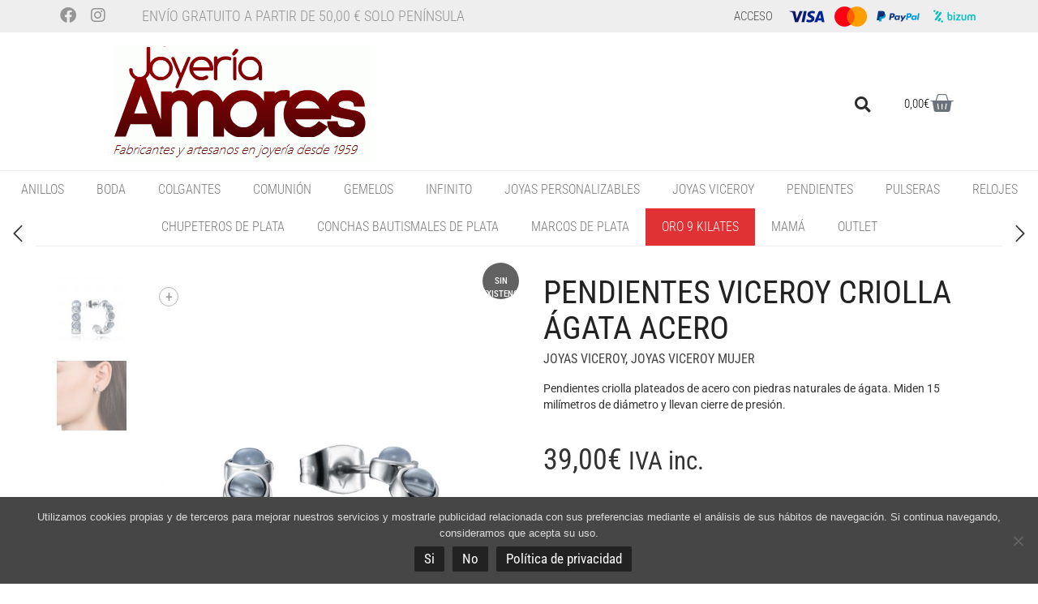

--- FILE ---
content_type: text/html; charset=UTF-8
request_url: https://www.joyeriaamores.com/tienda/joyas-viceroy/joyas-viceroy-mujer/pendientes-viceroy-criolla-agata-acero/
body_size: 31351
content:
<!DOCTYPE html>
<html lang="es">
<head>
	<meta charset="UTF-8">
	<meta name="viewport" content="width=device-width, initial-scale=1.0, viewport-fit=cover" />						<script>document.documentElement.className = document.documentElement.className + ' yes-js js_active js'</script>
			<meta name='robots' content='index, follow, max-image-preview:large, max-snippet:-1, max-video-preview:-1' />

	<!-- This site is optimized with the Yoast SEO plugin v24.5 - https://yoast.com/wordpress/plugins/seo/ -->
	<title>Pendientes tipo Criolla de acero con piedras naturales para mujer.</title>
	<meta name="description" content="Comprar pendientes plateados tipo Criolla con ágathas naturales. Cierre a Presión. Medida: 15mm. Más pendientes elegantes para mujer." />
	<link rel="canonical" href="https://www.joyeriaamores.com/tienda/joyas-viceroy/joyas-viceroy-mujer/pendientes-viceroy-criolla-agata-acero/" />
	<meta property="og:locale" content="es_ES" />
	<meta property="og:type" content="article" />
	<meta property="og:title" content="Pendientes tipo Criolla de acero con piedras naturales para mujer." />
	<meta property="og:description" content="Comprar pendientes plateados tipo Criolla con ágathas naturales. Cierre a Presión. Medida: 15mm. Más pendientes elegantes para mujer." />
	<meta property="og:url" content="https://www.joyeriaamores.com/tienda/joyas-viceroy/joyas-viceroy-mujer/pendientes-viceroy-criolla-agata-acero/" />
	<meta property="og:site_name" content="Joyería Amores. Tienda online joyas personalizadas y artesanales" />
	<meta property="article:publisher" content="https://www.facebook.com/Joyeria-Relojeria-Amores-229192180577727/" />
	<meta property="article:modified_time" content="2024-01-30T15:51:16+00:00" />
	<meta property="og:image" content="https://www.joyeriaamores.com/wp-content/uploads/2021/01/75229E01010-pendientes-acero-viceroy-criolla-agata.jpg" />
	<meta property="og:image:width" content="967" />
	<meta property="og:image:height" content="1200" />
	<meta property="og:image:type" content="image/jpeg" />
	<meta name="twitter:card" content="summary_large_image" />
	<script type="application/ld+json" class="yoast-schema-graph">{"@context":"https://schema.org","@graph":[{"@type":"WebPage","@id":"https://www.joyeriaamores.com/tienda/joyas-viceroy/joyas-viceroy-mujer/pendientes-viceroy-criolla-agata-acero/","url":"https://www.joyeriaamores.com/tienda/joyas-viceroy/joyas-viceroy-mujer/pendientes-viceroy-criolla-agata-acero/","name":"Pendientes tipo Criolla de acero con piedras naturales para mujer.","isPartOf":{"@id":"https://www.joyeriaamores.com/#website"},"primaryImageOfPage":{"@id":"https://www.joyeriaamores.com/tienda/joyas-viceroy/joyas-viceroy-mujer/pendientes-viceroy-criolla-agata-acero/#primaryimage"},"image":{"@id":"https://www.joyeriaamores.com/tienda/joyas-viceroy/joyas-viceroy-mujer/pendientes-viceroy-criolla-agata-acero/#primaryimage"},"thumbnailUrl":"https://www.joyeriaamores.com/wp-content/uploads/2021/01/75229E01010-pendientes-acero-viceroy-criolla-agata.jpg","datePublished":"2021-01-30T09:33:58+00:00","dateModified":"2024-01-30T15:51:16+00:00","description":"Comprar pendientes plateados tipo Criolla con ágathas naturales. Cierre a Presión. Medida: 15mm. Más pendientes elegantes para mujer.","breadcrumb":{"@id":"https://www.joyeriaamores.com/tienda/joyas-viceroy/joyas-viceroy-mujer/pendientes-viceroy-criolla-agata-acero/#breadcrumb"},"inLanguage":"es","potentialAction":[{"@type":"ReadAction","target":["https://www.joyeriaamores.com/tienda/joyas-viceroy/joyas-viceroy-mujer/pendientes-viceroy-criolla-agata-acero/"]}]},{"@type":"ImageObject","inLanguage":"es","@id":"https://www.joyeriaamores.com/tienda/joyas-viceroy/joyas-viceroy-mujer/pendientes-viceroy-criolla-agata-acero/#primaryimage","url":"https://www.joyeriaamores.com/wp-content/uploads/2021/01/75229E01010-pendientes-acero-viceroy-criolla-agata.jpg","contentUrl":"https://www.joyeriaamores.com/wp-content/uploads/2021/01/75229E01010-pendientes-acero-viceroy-criolla-agata.jpg","width":967,"height":1200},{"@type":"BreadcrumbList","@id":"https://www.joyeriaamores.com/tienda/joyas-viceroy/joyas-viceroy-mujer/pendientes-viceroy-criolla-agata-acero/#breadcrumb","itemListElement":[{"@type":"ListItem","position":1,"name":"Portada","item":"https://www.joyeriaamores.com/"},{"@type":"ListItem","position":2,"name":"Tienda","item":"https://www.joyeriaamores.com/joyeria-artesanal-valencia/"},{"@type":"ListItem","position":3,"name":"Pendientes Viceroy Criolla Ágata Acero"}]},{"@type":"WebSite","@id":"https://www.joyeriaamores.com/#website","url":"https://www.joyeriaamores.com/","name":"Joyería Amores. Tienda online joyas personalizadas y artesanales","description":"Fabricantes y artesanos en joyería desde 1959. Tienda online de joyas solidarias El Sueño de Vicky. Joyas, pulseras, pendientes, colgantes Viceroy para mujer. Pulseras Viceroy hombre. Aderezos, anillos, colgantes y relojes de comunión.","publisher":{"@id":"https://www.joyeriaamores.com/#organization"},"potentialAction":[{"@type":"SearchAction","target":{"@type":"EntryPoint","urlTemplate":"https://www.joyeriaamores.com/?s={search_term_string}"},"query-input":{"@type":"PropertyValueSpecification","valueRequired":true,"valueName":"search_term_string"}}],"inLanguage":"es"},{"@type":"Organization","@id":"https://www.joyeriaamores.com/#organization","name":"Joyería Amores. Tienda online joyas personalizadas y artesanales","url":"https://www.joyeriaamores.com/","logo":{"@type":"ImageObject","inLanguage":"es","@id":"https://www.joyeriaamores.com/#/schema/logo/image/","url":"https://www.joyeriaamores.com/wp-content/uploads/2018/04/logo.gif","contentUrl":"https://www.joyeriaamores.com/wp-content/uploads/2018/04/logo.gif","width":318,"height":144,"caption":"Joyería Amores. Tienda online joyas personalizadas y artesanales"},"image":{"@id":"https://www.joyeriaamores.com/#/schema/logo/image/"},"sameAs":["https://www.facebook.com/Joyeria-Relojeria-Amores-229192180577727/","https://www.instagram.com/joyeriaamores/"]}]}</script>
	<!-- / Yoast SEO plugin. -->


<link rel='dns-prefetch' href='//fonts.googleapis.com' />
<link rel="alternate" type="application/rss+xml" title="Joyería Amores. Tienda online joyas personalizadas y artesanales &raquo; Feed" href="https://www.joyeriaamores.com/feed/" />
<link rel="alternate" type="application/rss+xml" title="Joyería Amores. Tienda online joyas personalizadas y artesanales &raquo; Feed de los comentarios" href="https://www.joyeriaamores.com/comments/feed/" />
<script type="text/javascript">
/* <![CDATA[ */
window._wpemojiSettings = {"baseUrl":"https:\/\/s.w.org\/images\/core\/emoji\/15.0.3\/72x72\/","ext":".png","svgUrl":"https:\/\/s.w.org\/images\/core\/emoji\/15.0.3\/svg\/","svgExt":".svg","source":{"concatemoji":"https:\/\/www.joyeriaamores.com\/wp-includes\/js\/wp-emoji-release.min.js?ver=6.5.7"}};
/*! This file is auto-generated */
!function(i,n){var o,s,e;function c(e){try{var t={supportTests:e,timestamp:(new Date).valueOf()};sessionStorage.setItem(o,JSON.stringify(t))}catch(e){}}function p(e,t,n){e.clearRect(0,0,e.canvas.width,e.canvas.height),e.fillText(t,0,0);var t=new Uint32Array(e.getImageData(0,0,e.canvas.width,e.canvas.height).data),r=(e.clearRect(0,0,e.canvas.width,e.canvas.height),e.fillText(n,0,0),new Uint32Array(e.getImageData(0,0,e.canvas.width,e.canvas.height).data));return t.every(function(e,t){return e===r[t]})}function u(e,t,n){switch(t){case"flag":return n(e,"\ud83c\udff3\ufe0f\u200d\u26a7\ufe0f","\ud83c\udff3\ufe0f\u200b\u26a7\ufe0f")?!1:!n(e,"\ud83c\uddfa\ud83c\uddf3","\ud83c\uddfa\u200b\ud83c\uddf3")&&!n(e,"\ud83c\udff4\udb40\udc67\udb40\udc62\udb40\udc65\udb40\udc6e\udb40\udc67\udb40\udc7f","\ud83c\udff4\u200b\udb40\udc67\u200b\udb40\udc62\u200b\udb40\udc65\u200b\udb40\udc6e\u200b\udb40\udc67\u200b\udb40\udc7f");case"emoji":return!n(e,"\ud83d\udc26\u200d\u2b1b","\ud83d\udc26\u200b\u2b1b")}return!1}function f(e,t,n){var r="undefined"!=typeof WorkerGlobalScope&&self instanceof WorkerGlobalScope?new OffscreenCanvas(300,150):i.createElement("canvas"),a=r.getContext("2d",{willReadFrequently:!0}),o=(a.textBaseline="top",a.font="600 32px Arial",{});return e.forEach(function(e){o[e]=t(a,e,n)}),o}function t(e){var t=i.createElement("script");t.src=e,t.defer=!0,i.head.appendChild(t)}"undefined"!=typeof Promise&&(o="wpEmojiSettingsSupports",s=["flag","emoji"],n.supports={everything:!0,everythingExceptFlag:!0},e=new Promise(function(e){i.addEventListener("DOMContentLoaded",e,{once:!0})}),new Promise(function(t){var n=function(){try{var e=JSON.parse(sessionStorage.getItem(o));if("object"==typeof e&&"number"==typeof e.timestamp&&(new Date).valueOf()<e.timestamp+604800&&"object"==typeof e.supportTests)return e.supportTests}catch(e){}return null}();if(!n){if("undefined"!=typeof Worker&&"undefined"!=typeof OffscreenCanvas&&"undefined"!=typeof URL&&URL.createObjectURL&&"undefined"!=typeof Blob)try{var e="postMessage("+f.toString()+"("+[JSON.stringify(s),u.toString(),p.toString()].join(",")+"));",r=new Blob([e],{type:"text/javascript"}),a=new Worker(URL.createObjectURL(r),{name:"wpTestEmojiSupports"});return void(a.onmessage=function(e){c(n=e.data),a.terminate(),t(n)})}catch(e){}c(n=f(s,u,p))}t(n)}).then(function(e){for(var t in e)n.supports[t]=e[t],n.supports.everything=n.supports.everything&&n.supports[t],"flag"!==t&&(n.supports.everythingExceptFlag=n.supports.everythingExceptFlag&&n.supports[t]);n.supports.everythingExceptFlag=n.supports.everythingExceptFlag&&!n.supports.flag,n.DOMReady=!1,n.readyCallback=function(){n.DOMReady=!0}}).then(function(){return e}).then(function(){var e;n.supports.everything||(n.readyCallback(),(e=n.source||{}).concatemoji?t(e.concatemoji):e.wpemoji&&e.twemoji&&(t(e.twemoji),t(e.wpemoji)))}))}((window,document),window._wpemojiSettings);
/* ]]> */
</script>
    <style>
    .laborator-admin-bar-menu {
        position: relative !important;
        display: inline-block;
        width: 16px !important;
        height: 16px !important;
        background: url(https://www.joyeriaamores.com/wp-content/themes/aurum/assets/images/laborator-icon.png) no-repeat 0px 0px !important;
        background-size: 16px !important;
        margin-right: 8px !important;
        top: 3px !important;
    }

    .rtl .laborator-admin-bar-menu {
        margin-right: 0 !important;
        margin-left: 8px !important;
    }

    #wp-admin-bar-laborator-options:hover .laborator-admin-bar-menu {
        background-position: 0 -32px !important;
    }

    .laborator-admin-bar-menu:before {
        display: none !important;
    }

    #toplevel_page_laborator_options .wp-menu-image {
        background: url(https://www.joyeriaamores.com/wp-content/themes/aurum/assets/images/laborator-icon.png) no-repeat 11px 8px !important;
        background-size: 16px !important;
    }

    #toplevel_page_laborator_options .wp-menu-image:before {
        display: none;
    }

    #toplevel_page_laborator_options .wp-menu-image img {
        display: none;
    }

    #toplevel_page_laborator_options:hover .wp-menu-image, #toplevel_page_laborator_options.wp-has-current-submenu .wp-menu-image {
        background-position: 11px -24px !important;
    }
    </style><link rel='stylesheet' id='layerslider-css' href='https://www.joyeriaamores.com/wp-content/plugins/LayerSlider/assets/static/layerslider/css/layerslider.css?ver=7.10.0' type='text/css' media='all' />
<style id='wp-emoji-styles-inline-css' type='text/css'>

	img.wp-smiley, img.emoji {
		display: inline !important;
		border: none !important;
		box-shadow: none !important;
		height: 1em !important;
		width: 1em !important;
		margin: 0 0.07em !important;
		vertical-align: -0.1em !important;
		background: none !important;
		padding: 0 !important;
	}
</style>
<link rel='stylesheet' id='wp-block-library-css' href='https://www.joyeriaamores.com/wp-includes/css/dist/block-library/style.min.css?ver=6.5.7' type='text/css' media='all' />
<style id='joinchat-button-style-inline-css' type='text/css'>
.wp-block-joinchat-button{border:none!important;text-align:center}.wp-block-joinchat-button figure{display:table;margin:0 auto;padding:0}.wp-block-joinchat-button figcaption{font:normal normal 400 .6em/2em var(--wp--preset--font-family--system-font,sans-serif);margin:0;padding:0}.wp-block-joinchat-button .joinchat-button__qr{background-color:#fff;border:6px solid #25d366;border-radius:30px;box-sizing:content-box;display:block;height:200px;margin:auto;overflow:hidden;padding:10px;width:200px}.wp-block-joinchat-button .joinchat-button__qr canvas,.wp-block-joinchat-button .joinchat-button__qr img{display:block;margin:auto}.wp-block-joinchat-button .joinchat-button__link{align-items:center;background-color:#25d366;border:6px solid #25d366;border-radius:30px;display:inline-flex;flex-flow:row nowrap;justify-content:center;line-height:1.25em;margin:0 auto;text-decoration:none}.wp-block-joinchat-button .joinchat-button__link:before{background:transparent var(--joinchat-ico) no-repeat center;background-size:100%;content:"";display:block;height:1.5em;margin:-.75em .75em -.75em 0;width:1.5em}.wp-block-joinchat-button figure+.joinchat-button__link{margin-top:10px}@media (orientation:landscape)and (min-height:481px),(orientation:portrait)and (min-width:481px){.wp-block-joinchat-button.joinchat-button--qr-only figure+.joinchat-button__link{display:none}}@media (max-width:480px),(orientation:landscape)and (max-height:480px){.wp-block-joinchat-button figure{display:none}}

</style>
<link rel='stylesheet' id='yith-wcan-shortcodes-css' href='https://www.joyeriaamores.com/wp-content/plugins/yith-woocommerce-ajax-navigation/assets/css/shortcodes.css?ver=5.9.0' type='text/css' media='all' />
<style id='yith-wcan-shortcodes-inline-css' type='text/css'>
:root{
	--yith-wcan-filters_colors_titles: #434343;
	--yith-wcan-filters_colors_background: #FFFFFF;
	--yith-wcan-filters_colors_accent: #A7144C;
	--yith-wcan-filters_colors_accent_r: 167;
	--yith-wcan-filters_colors_accent_g: 20;
	--yith-wcan-filters_colors_accent_b: 76;
	--yith-wcan-color_swatches_border_radius: 100%;
	--yith-wcan-color_swatches_size: 30px;
	--yith-wcan-labels_style_background: #FFFFFF;
	--yith-wcan-labels_style_background_hover: #A7144C;
	--yith-wcan-labels_style_background_active: #A7144C;
	--yith-wcan-labels_style_text: #434343;
	--yith-wcan-labels_style_text_hover: #FFFFFF;
	--yith-wcan-labels_style_text_active: #FFFFFF;
	--yith-wcan-anchors_style_text: #434343;
	--yith-wcan-anchors_style_text_hover: #A7144C;
	--yith-wcan-anchors_style_text_active: #A7144C;
}
</style>
<link rel='stylesheet' id='jquery-selectBox-css' href='https://www.joyeriaamores.com/wp-content/plugins/yith-woocommerce-wishlist/assets/css/jquery.selectBox.css?ver=1.2.0' type='text/css' media='all' />
<link rel='stylesheet' id='woocommerce_prettyPhoto_css-css' href='//www.joyeriaamores.com/wp-content/plugins/woocommerce/assets/css/prettyPhoto.css?ver=3.1.6' type='text/css' media='all' />
<link rel='stylesheet' id='yith-wcwl-main-css' href='https://www.joyeriaamores.com/wp-content/plugins/yith-woocommerce-wishlist/assets/css/style.css?ver=4.4.0' type='text/css' media='all' />
<style id='yith-wcwl-main-inline-css' type='text/css'>
 :root { --rounded-corners-radius: 16px; --add-to-cart-rounded-corners-radius: 16px; --feedback-duration: 3s } 
 :root { --rounded-corners-radius: 16px; --add-to-cart-rounded-corners-radius: 16px; --feedback-duration: 3s } 
</style>
<style id='classic-theme-styles-inline-css' type='text/css'>
/*! This file is auto-generated */
.wp-block-button__link{color:#fff;background-color:#32373c;border-radius:9999px;box-shadow:none;text-decoration:none;padding:calc(.667em + 2px) calc(1.333em + 2px);font-size:1.125em}.wp-block-file__button{background:#32373c;color:#fff;text-decoration:none}
</style>
<style id='global-styles-inline-css' type='text/css'>
body{--wp--preset--color--black: #000000;--wp--preset--color--cyan-bluish-gray: #abb8c3;--wp--preset--color--white: #ffffff;--wp--preset--color--pale-pink: #f78da7;--wp--preset--color--vivid-red: #cf2e2e;--wp--preset--color--luminous-vivid-orange: #ff6900;--wp--preset--color--luminous-vivid-amber: #fcb900;--wp--preset--color--light-green-cyan: #7bdcb5;--wp--preset--color--vivid-green-cyan: #00d084;--wp--preset--color--pale-cyan-blue: #8ed1fc;--wp--preset--color--vivid-cyan-blue: #0693e3;--wp--preset--color--vivid-purple: #9b51e0;--wp--preset--gradient--vivid-cyan-blue-to-vivid-purple: linear-gradient(135deg,rgba(6,147,227,1) 0%,rgb(155,81,224) 100%);--wp--preset--gradient--light-green-cyan-to-vivid-green-cyan: linear-gradient(135deg,rgb(122,220,180) 0%,rgb(0,208,130) 100%);--wp--preset--gradient--luminous-vivid-amber-to-luminous-vivid-orange: linear-gradient(135deg,rgba(252,185,0,1) 0%,rgba(255,105,0,1) 100%);--wp--preset--gradient--luminous-vivid-orange-to-vivid-red: linear-gradient(135deg,rgba(255,105,0,1) 0%,rgb(207,46,46) 100%);--wp--preset--gradient--very-light-gray-to-cyan-bluish-gray: linear-gradient(135deg,rgb(238,238,238) 0%,rgb(169,184,195) 100%);--wp--preset--gradient--cool-to-warm-spectrum: linear-gradient(135deg,rgb(74,234,220) 0%,rgb(151,120,209) 20%,rgb(207,42,186) 40%,rgb(238,44,130) 60%,rgb(251,105,98) 80%,rgb(254,248,76) 100%);--wp--preset--gradient--blush-light-purple: linear-gradient(135deg,rgb(255,206,236) 0%,rgb(152,150,240) 100%);--wp--preset--gradient--blush-bordeaux: linear-gradient(135deg,rgb(254,205,165) 0%,rgb(254,45,45) 50%,rgb(107,0,62) 100%);--wp--preset--gradient--luminous-dusk: linear-gradient(135deg,rgb(255,203,112) 0%,rgb(199,81,192) 50%,rgb(65,88,208) 100%);--wp--preset--gradient--pale-ocean: linear-gradient(135deg,rgb(255,245,203) 0%,rgb(182,227,212) 50%,rgb(51,167,181) 100%);--wp--preset--gradient--electric-grass: linear-gradient(135deg,rgb(202,248,128) 0%,rgb(113,206,126) 100%);--wp--preset--gradient--midnight: linear-gradient(135deg,rgb(2,3,129) 0%,rgb(40,116,252) 100%);--wp--preset--font-size--small: 13px;--wp--preset--font-size--medium: 20px;--wp--preset--font-size--large: 36px;--wp--preset--font-size--x-large: 42px;--wp--preset--font-family--inter: "Inter", sans-serif;--wp--preset--font-family--cardo: Cardo;--wp--preset--spacing--20: 0.44rem;--wp--preset--spacing--30: 0.67rem;--wp--preset--spacing--40: 1rem;--wp--preset--spacing--50: 1.5rem;--wp--preset--spacing--60: 2.25rem;--wp--preset--spacing--70: 3.38rem;--wp--preset--spacing--80: 5.06rem;--wp--preset--shadow--natural: 6px 6px 9px rgba(0, 0, 0, 0.2);--wp--preset--shadow--deep: 12px 12px 50px rgba(0, 0, 0, 0.4);--wp--preset--shadow--sharp: 6px 6px 0px rgba(0, 0, 0, 0.2);--wp--preset--shadow--outlined: 6px 6px 0px -3px rgba(255, 255, 255, 1), 6px 6px rgba(0, 0, 0, 1);--wp--preset--shadow--crisp: 6px 6px 0px rgba(0, 0, 0, 1);}:where(.is-layout-flex){gap: 0.5em;}:where(.is-layout-grid){gap: 0.5em;}body .is-layout-flex{display: flex;}body .is-layout-flex{flex-wrap: wrap;align-items: center;}body .is-layout-flex > *{margin: 0;}body .is-layout-grid{display: grid;}body .is-layout-grid > *{margin: 0;}:where(.wp-block-columns.is-layout-flex){gap: 2em;}:where(.wp-block-columns.is-layout-grid){gap: 2em;}:where(.wp-block-post-template.is-layout-flex){gap: 1.25em;}:where(.wp-block-post-template.is-layout-grid){gap: 1.25em;}.has-black-color{color: var(--wp--preset--color--black) !important;}.has-cyan-bluish-gray-color{color: var(--wp--preset--color--cyan-bluish-gray) !important;}.has-white-color{color: var(--wp--preset--color--white) !important;}.has-pale-pink-color{color: var(--wp--preset--color--pale-pink) !important;}.has-vivid-red-color{color: var(--wp--preset--color--vivid-red) !important;}.has-luminous-vivid-orange-color{color: var(--wp--preset--color--luminous-vivid-orange) !important;}.has-luminous-vivid-amber-color{color: var(--wp--preset--color--luminous-vivid-amber) !important;}.has-light-green-cyan-color{color: var(--wp--preset--color--light-green-cyan) !important;}.has-vivid-green-cyan-color{color: var(--wp--preset--color--vivid-green-cyan) !important;}.has-pale-cyan-blue-color{color: var(--wp--preset--color--pale-cyan-blue) !important;}.has-vivid-cyan-blue-color{color: var(--wp--preset--color--vivid-cyan-blue) !important;}.has-vivid-purple-color{color: var(--wp--preset--color--vivid-purple) !important;}.has-black-background-color{background-color: var(--wp--preset--color--black) !important;}.has-cyan-bluish-gray-background-color{background-color: var(--wp--preset--color--cyan-bluish-gray) !important;}.has-white-background-color{background-color: var(--wp--preset--color--white) !important;}.has-pale-pink-background-color{background-color: var(--wp--preset--color--pale-pink) !important;}.has-vivid-red-background-color{background-color: var(--wp--preset--color--vivid-red) !important;}.has-luminous-vivid-orange-background-color{background-color: var(--wp--preset--color--luminous-vivid-orange) !important;}.has-luminous-vivid-amber-background-color{background-color: var(--wp--preset--color--luminous-vivid-amber) !important;}.has-light-green-cyan-background-color{background-color: var(--wp--preset--color--light-green-cyan) !important;}.has-vivid-green-cyan-background-color{background-color: var(--wp--preset--color--vivid-green-cyan) !important;}.has-pale-cyan-blue-background-color{background-color: var(--wp--preset--color--pale-cyan-blue) !important;}.has-vivid-cyan-blue-background-color{background-color: var(--wp--preset--color--vivid-cyan-blue) !important;}.has-vivid-purple-background-color{background-color: var(--wp--preset--color--vivid-purple) !important;}.has-black-border-color{border-color: var(--wp--preset--color--black) !important;}.has-cyan-bluish-gray-border-color{border-color: var(--wp--preset--color--cyan-bluish-gray) !important;}.has-white-border-color{border-color: var(--wp--preset--color--white) !important;}.has-pale-pink-border-color{border-color: var(--wp--preset--color--pale-pink) !important;}.has-vivid-red-border-color{border-color: var(--wp--preset--color--vivid-red) !important;}.has-luminous-vivid-orange-border-color{border-color: var(--wp--preset--color--luminous-vivid-orange) !important;}.has-luminous-vivid-amber-border-color{border-color: var(--wp--preset--color--luminous-vivid-amber) !important;}.has-light-green-cyan-border-color{border-color: var(--wp--preset--color--light-green-cyan) !important;}.has-vivid-green-cyan-border-color{border-color: var(--wp--preset--color--vivid-green-cyan) !important;}.has-pale-cyan-blue-border-color{border-color: var(--wp--preset--color--pale-cyan-blue) !important;}.has-vivid-cyan-blue-border-color{border-color: var(--wp--preset--color--vivid-cyan-blue) !important;}.has-vivid-purple-border-color{border-color: var(--wp--preset--color--vivid-purple) !important;}.has-vivid-cyan-blue-to-vivid-purple-gradient-background{background: var(--wp--preset--gradient--vivid-cyan-blue-to-vivid-purple) !important;}.has-light-green-cyan-to-vivid-green-cyan-gradient-background{background: var(--wp--preset--gradient--light-green-cyan-to-vivid-green-cyan) !important;}.has-luminous-vivid-amber-to-luminous-vivid-orange-gradient-background{background: var(--wp--preset--gradient--luminous-vivid-amber-to-luminous-vivid-orange) !important;}.has-luminous-vivid-orange-to-vivid-red-gradient-background{background: var(--wp--preset--gradient--luminous-vivid-orange-to-vivid-red) !important;}.has-very-light-gray-to-cyan-bluish-gray-gradient-background{background: var(--wp--preset--gradient--very-light-gray-to-cyan-bluish-gray) !important;}.has-cool-to-warm-spectrum-gradient-background{background: var(--wp--preset--gradient--cool-to-warm-spectrum) !important;}.has-blush-light-purple-gradient-background{background: var(--wp--preset--gradient--blush-light-purple) !important;}.has-blush-bordeaux-gradient-background{background: var(--wp--preset--gradient--blush-bordeaux) !important;}.has-luminous-dusk-gradient-background{background: var(--wp--preset--gradient--luminous-dusk) !important;}.has-pale-ocean-gradient-background{background: var(--wp--preset--gradient--pale-ocean) !important;}.has-electric-grass-gradient-background{background: var(--wp--preset--gradient--electric-grass) !important;}.has-midnight-gradient-background{background: var(--wp--preset--gradient--midnight) !important;}.has-small-font-size{font-size: var(--wp--preset--font-size--small) !important;}.has-medium-font-size{font-size: var(--wp--preset--font-size--medium) !important;}.has-large-font-size{font-size: var(--wp--preset--font-size--large) !important;}.has-x-large-font-size{font-size: var(--wp--preset--font-size--x-large) !important;}
.wp-block-navigation a:where(:not(.wp-element-button)){color: inherit;}
:where(.wp-block-post-template.is-layout-flex){gap: 1.25em;}:where(.wp-block-post-template.is-layout-grid){gap: 1.25em;}
:where(.wp-block-columns.is-layout-flex){gap: 2em;}:where(.wp-block-columns.is-layout-grid){gap: 2em;}
.wp-block-pullquote{font-size: 1.5em;line-height: 1.6;}
</style>
<link rel='stylesheet' id='contact-form-7-css' href='https://www.joyeriaamores.com/wp-content/plugins/contact-form-7/includes/css/styles.css?ver=5.9.8' type='text/css' media='all' />
<link rel='stylesheet' id='cookie-notice-front-css' href='https://www.joyeriaamores.com/wp-content/plugins/cookie-notice/css/front.min.css?ver=2.5.11' type='text/css' media='all' />
<link rel='stylesheet' id='photoswipe-css' href='https://www.joyeriaamores.com/wp-content/plugins/woocommerce/assets/css/photoswipe/photoswipe.min.css?ver=9.4.4' type='text/css' media='all' />
<link rel='stylesheet' id='photoswipe-default-skin-css' href='https://www.joyeriaamores.com/wp-content/plugins/woocommerce/assets/css/photoswipe/default-skin/default-skin.min.css?ver=9.4.4' type='text/css' media='all' />
<style id='woocommerce-inline-inline-css' type='text/css'>
.woocommerce form .form-row .required { visibility: visible; }
</style>
<link rel='stylesheet' id='dashicons-css' href='https://www.joyeriaamores.com/wp-includes/css/dashicons.min.css?ver=6.5.7' type='text/css' media='all' />
<style id='dashicons-inline-css' type='text/css'>
[data-font="Dashicons"]:before {font-family: 'Dashicons' !important;content: attr(data-icon) !important;speak: none !important;font-weight: normal !important;font-variant: normal !important;text-transform: none !important;line-height: 1 !important;font-style: normal !important;-webkit-font-smoothing: antialiased !important;-moz-osx-font-smoothing: grayscale !important;}
</style>
<link rel='stylesheet' id='woocommerce-addons-css-css' href='https://www.joyeriaamores.com/wp-content/plugins/woocommerce-product-addons/assets/css/frontend.css?ver=3.4.0' type='text/css' media='all' />
<link rel='stylesheet' id='yit-style-css' href='https://www.joyeriaamores.com/wp-content/plugins/yith-woocommerce-advanced-reviews/assets/css/yit-advanced-reviews.css?ver=1' type='text/css' media='all' />
<link rel='stylesheet' id='jquery-colorbox-css' href='https://www.joyeriaamores.com/wp-content/plugins/yith-woocommerce-compare/assets/css/colorbox.css?ver=1.4.21' type='text/css' media='all' />
<link rel='stylesheet' id='icons-fontawesome-css' href='https://www.joyeriaamores.com/wp-content/themes/aurum/assets/css/fonts/font-awesome/css/font-awesome.min.css' type='text/css' media='all' />
<link rel='stylesheet' id='icons-aurum-css' href='https://www.joyeriaamores.com/wp-content/themes/aurum/assets/css/fonts/aurum-icons/font-icons.css' type='text/css' media='all' />
<link rel='stylesheet' id='bootstrap-css' href='https://www.joyeriaamores.com/wp-content/themes/aurum/assets/css/bootstrap.css?ver=3.35' type='text/css' media='all' />
<link rel='stylesheet' id='aurum-main-css' href='https://www.joyeriaamores.com/wp-content/themes/aurum/assets/css/aurum.css?ver=3.35' type='text/css' media='all' />
<link rel='stylesheet' id='primary-font-css' href='https://fonts.googleapis.com/css?family=Roboto%3A300italic%2C400italic%2C700italic%2C300%2C400%2C700&#038;ver=6.5.7' type='text/css' media='all' />
<link rel='stylesheet' id='heading-font-css' href='https://fonts.googleapis.com/css?family=Roboto+Condensed%3A300italic%2C400italic%2C700italic%2C300%2C400%2C700&#038;ver=6.5.7' type='text/css' media='all' />
<link rel='stylesheet' id='elementor-frontend-css' href='https://www.joyeriaamores.com/wp-content/plugins/elementor/assets/css/frontend.min.css?ver=3.29.2' type='text/css' media='all' />
<link rel='stylesheet' id='eael-general-css' href='https://www.joyeriaamores.com/wp-content/plugins/essential-addons-for-elementor-lite/assets/front-end/css/view/general.min.css?ver=6.5.5' type='text/css' media='all' />
<link rel='stylesheet' id='eael-10106-css' href='https://www.joyeriaamores.com/wp-content/uploads/essential-addons-elementor/eael-10106.css?ver=1706637076' type='text/css' media='all' />
<link rel='stylesheet' id='e-motion-fx-css' href='https://www.joyeriaamores.com/wp-content/plugins/elementor-pro/assets/css/modules/motion-fx.min.css?ver=3.31.3' type='text/css' media='all' />
<link rel='stylesheet' id='e-popup-css' href='https://www.joyeriaamores.com/wp-content/plugins/elementor-pro/assets/css/conditionals/popup.min.css?ver=3.31.3' type='text/css' media='all' />
<link rel='stylesheet' id='widget-social-icons-css' href='https://www.joyeriaamores.com/wp-content/plugins/elementor/assets/css/widget-social-icons.min.css?ver=3.29.2' type='text/css' media='all' />
<link rel='stylesheet' id='e-apple-webkit-css' href='https://www.joyeriaamores.com/wp-content/plugins/elementor/assets/css/conditionals/apple-webkit.min.css?ver=3.29.2' type='text/css' media='all' />
<link rel='stylesheet' id='widget-heading-css' href='https://www.joyeriaamores.com/wp-content/plugins/elementor/assets/css/widget-heading.min.css?ver=3.29.2' type='text/css' media='all' />
<link rel='stylesheet' id='widget-image-css' href='https://www.joyeriaamores.com/wp-content/plugins/elementor/assets/css/widget-image.min.css?ver=3.29.2' type='text/css' media='all' />
<link rel='stylesheet' id='widget-search-form-css' href='https://www.joyeriaamores.com/wp-content/plugins/elementor-pro/assets/css/widget-search-form.min.css?ver=3.31.3' type='text/css' media='all' />
<link rel='stylesheet' id='elementor-icons-shared-0-css' href='https://www.joyeriaamores.com/wp-content/plugins/elementor/assets/lib/font-awesome/css/fontawesome.min.css?ver=5.15.3' type='text/css' media='all' />
<link rel='stylesheet' id='elementor-icons-fa-solid-css' href='https://www.joyeriaamores.com/wp-content/plugins/elementor/assets/lib/font-awesome/css/solid.min.css?ver=5.15.3' type='text/css' media='all' />
<link rel='stylesheet' id='widget-woocommerce-menu-cart-css' href='https://www.joyeriaamores.com/wp-content/plugins/elementor-pro/assets/css/widget-woocommerce-menu-cart.min.css?ver=3.31.3' type='text/css' media='all' />
<link rel='stylesheet' id='widget-nav-menu-css' href='https://www.joyeriaamores.com/wp-content/plugins/elementor-pro/assets/css/widget-nav-menu.min.css?ver=3.31.3' type='text/css' media='all' />
<link rel='stylesheet' id='widget-icon-list-css' href='https://www.joyeriaamores.com/wp-content/plugins/elementor/assets/css/widget-icon-list.min.css?ver=3.29.2' type='text/css' media='all' />
<link rel='stylesheet' id='elementor-icons-css' href='https://www.joyeriaamores.com/wp-content/plugins/elementor/assets/lib/eicons/css/elementor-icons.min.css?ver=5.40.0' type='text/css' media='all' />
<style id='elementor-icons-inline-css' type='text/css'>

		.elementor-add-new-section .elementor-add-templately-promo-button{
            background-color: #5d4fff !important;
            background-image: url(https://www.joyeriaamores.com/wp-content/plugins/essential-addons-for-elementor-lite/assets/admin/images/templately/logo-icon.svg);
            background-repeat: no-repeat;
            background-position: center center;
            position: relative;
        }
        
		.elementor-add-new-section .elementor-add-templately-promo-button > i{
            height: 12px;
        }
        
        body .elementor-add-new-section .elementor-add-section-area-button {
            margin-left: 0;
        }

		.elementor-add-new-section .elementor-add-templately-promo-button{
            background-color: #5d4fff !important;
            background-image: url(https://www.joyeriaamores.com/wp-content/plugins/essential-addons-for-elementor-lite/assets/admin/images/templately/logo-icon.svg);
            background-repeat: no-repeat;
            background-position: center center;
            position: relative;
        }
        
		.elementor-add-new-section .elementor-add-templately-promo-button > i{
            height: 12px;
        }
        
        body .elementor-add-new-section .elementor-add-section-area-button {
            margin-left: 0;
        }
</style>
<link rel='stylesheet' id='elementor-post-9949-css' href='https://www.joyeriaamores.com/wp-content/uploads/elementor/css/post-9949.css?ver=1757499444' type='text/css' media='all' />
<link rel='stylesheet' id='elementor-post-10106-css' href='https://www.joyeriaamores.com/wp-content/uploads/elementor/css/post-10106.css?ver=1757499444' type='text/css' media='all' />
<link rel='stylesheet' id='elementor-post-9950-css' href='https://www.joyeriaamores.com/wp-content/uploads/elementor/css/post-9950.css?ver=1757499444' type='text/css' media='all' />
<link rel='stylesheet' id='elementor-post-10034-css' href='https://www.joyeriaamores.com/wp-content/uploads/elementor/css/post-10034.css?ver=1757499444' type='text/css' media='all' />
<link rel='stylesheet' id='aurum-child-css' href='https://www.joyeriaamores.com/wp-content/themes/aurum-child/style.css?ver=6.5.7' type='text/css' media='all' />
<link rel='stylesheet' id='elementor-gf-local-roboto-css' href='https://www.joyeriaamores.com/wp-content/uploads/elementor/google-fonts/css/roboto.css?ver=1742298106' type='text/css' media='all' />
<link rel='stylesheet' id='elementor-gf-local-robotoslab-css' href='https://www.joyeriaamores.com/wp-content/uploads/elementor/google-fonts/css/robotoslab.css?ver=1742298110' type='text/css' media='all' />
<link rel='stylesheet' id='elementor-gf-local-robotocondensed-css' href='https://www.joyeriaamores.com/wp-content/uploads/elementor/google-fonts/css/robotocondensed.css?ver=1742298119' type='text/css' media='all' />
<link rel='stylesheet' id='elementor-icons-fa-brands-css' href='https://www.joyeriaamores.com/wp-content/plugins/elementor/assets/lib/font-awesome/css/brands.min.css?ver=5.15.3' type='text/css' media='all' />
    <script type="text/javascript">
		var ajaxurl = ajaxurl || 'https://www.joyeriaamores.com/wp-admin/admin-ajax.php';
    </script><script type="text/javascript" src="https://www.joyeriaamores.com/wp-includes/js/jquery/jquery.min.js?ver=3.7.1" id="jquery-core-js"></script>
<script type="text/javascript" src="https://www.joyeriaamores.com/wp-includes/js/jquery/jquery-migrate.min.js?ver=3.4.1" id="jquery-migrate-js"></script>
<script type="text/javascript" id="cookie-notice-front-js-before">
/* <![CDATA[ */
var cnArgs = {"ajaxUrl":"https:\/\/www.joyeriaamores.com\/wp-admin\/admin-ajax.php","nonce":"2715c8e2bf","hideEffect":"fade","position":"bottom","onScroll":false,"onScrollOffset":100,"onClick":false,"cookieName":"cookie_notice_accepted","cookieTime":31536000,"cookieTimeRejected":2592000,"globalCookie":false,"redirection":false,"cache":false,"revokeCookies":true,"revokeCookiesOpt":"manual"};
/* ]]> */
</script>
<script type="text/javascript" src="https://www.joyeriaamores.com/wp-content/plugins/cookie-notice/js/front.min.js?ver=2.5.11" id="cookie-notice-front-js"></script>
<script type="text/javascript" src="https://www.joyeriaamores.com/wp-content/plugins/woocommerce/assets/js/jquery-blockui/jquery.blockUI.min.js?ver=2.7.0-wc.9.4.4" id="jquery-blockui-js" data-wp-strategy="defer"></script>
<script type="text/javascript" id="wc-add-to-cart-js-extra">
/* <![CDATA[ */
var wc_add_to_cart_params = {"ajax_url":"\/wp-admin\/admin-ajax.php","wc_ajax_url":"\/?wc-ajax=%%endpoint%%","i18n_view_cart":"Ver carrito","cart_url":"https:\/\/www.joyeriaamores.com\/carrito\/","is_cart":"","cart_redirect_after_add":"no"};
/* ]]> */
</script>
<script type="text/javascript" src="https://www.joyeriaamores.com/wp-content/plugins/woocommerce/assets/js/frontend/add-to-cart.min.js?ver=9.4.4" id="wc-add-to-cart-js" data-wp-strategy="defer"></script>
<script type="text/javascript" src="https://www.joyeriaamores.com/wp-content/plugins/woocommerce/assets/js/zoom/jquery.zoom.min.js?ver=1.7.21-wc.9.4.4" id="zoom-js" defer="defer" data-wp-strategy="defer"></script>
<script type="text/javascript" src="https://www.joyeriaamores.com/wp-content/plugins/woocommerce/assets/js/flexslider/jquery.flexslider.min.js?ver=2.7.2-wc.9.4.4" id="flexslider-js" defer="defer" data-wp-strategy="defer"></script>
<script type="text/javascript" src="https://www.joyeriaamores.com/wp-content/plugins/woocommerce/assets/js/photoswipe/photoswipe.min.js?ver=4.1.1-wc.9.4.4" id="photoswipe-js" defer="defer" data-wp-strategy="defer"></script>
<script type="text/javascript" src="https://www.joyeriaamores.com/wp-content/plugins/woocommerce/assets/js/photoswipe/photoswipe-ui-default.min.js?ver=4.1.1-wc.9.4.4" id="photoswipe-ui-default-js" defer="defer" data-wp-strategy="defer"></script>
<script type="text/javascript" id="wc-single-product-js-extra">
/* <![CDATA[ */
var wc_single_product_params = {"i18n_required_rating_text":"Por favor elige una puntuaci\u00f3n","review_rating_required":"yes","flexslider":{"rtl":false,"animation":"slide","smoothHeight":true,"directionNav":false,"controlNav":"thumbnails","slideshow":false,"animationSpeed":500,"animationLoop":false,"allowOneSlide":false},"zoom_enabled":"1","zoom_options":[],"photoswipe_enabled":"1","photoswipe_options":{"shareEl":false,"closeOnScroll":false,"history":false,"hideAnimationDuration":0,"showAnimationDuration":0},"flexslider_enabled":"1"};
/* ]]> */
</script>
<script type="text/javascript" src="https://www.joyeriaamores.com/wp-content/plugins/woocommerce/assets/js/frontend/single-product.min.js?ver=9.4.4" id="wc-single-product-js" defer="defer" data-wp-strategy="defer"></script>
<script type="text/javascript" src="https://www.joyeriaamores.com/wp-content/plugins/woocommerce/assets/js/js-cookie/js.cookie.min.js?ver=2.1.4-wc.9.4.4" id="js-cookie-js" defer="defer" data-wp-strategy="defer"></script>
<script type="text/javascript" id="woocommerce-js-extra">
/* <![CDATA[ */
var woocommerce_params = {"ajax_url":"\/wp-admin\/admin-ajax.php","wc_ajax_url":"\/?wc-ajax=%%endpoint%%"};
/* ]]> */
</script>
<script type="text/javascript" src="https://www.joyeriaamores.com/wp-content/plugins/woocommerce/assets/js/frontend/woocommerce.min.js?ver=9.4.4" id="woocommerce-js" defer="defer" data-wp-strategy="defer"></script>
<script type="text/javascript" src="https://www.joyeriaamores.com/wp-content/plugins/js_composer/assets/js/vendors/woocommerce-add-to-cart.js?ver=7.9" id="vc_woocommerce-add-to-cart-js-js"></script>
<script></script><meta name="generator" content="Powered by LayerSlider 7.10.0 - Build Heros, Sliders, and Popups. Create Animations and Beautiful, Rich Web Content as Easy as Never Before on WordPress." />
<!-- LayerSlider updates and docs at: https://layerslider.com -->
<link rel="https://api.w.org/" href="https://www.joyeriaamores.com/wp-json/" /><link rel="alternate" type="application/json" href="https://www.joyeriaamores.com/wp-json/wp/v2/product/9896" /><link rel="EditURI" type="application/rsd+xml" title="RSD" href="https://www.joyeriaamores.com/xmlrpc.php?rsd" />
<meta name="generator" content="WordPress 6.5.7" />
<meta name="generator" content="WooCommerce 9.4.4" />
<link rel='shortlink' href='https://www.joyeriaamores.com/?p=9896' />
<link rel="alternate" type="application/json+oembed" href="https://www.joyeriaamores.com/wp-json/oembed/1.0/embed?url=https%3A%2F%2Fwww.joyeriaamores.com%2Ftienda%2Fjoyas-viceroy%2Fjoyas-viceroy-mujer%2Fpendientes-viceroy-criolla-agata-acero%2F" />
<link rel="alternate" type="text/xml+oembed" href="https://www.joyeriaamores.com/wp-json/oembed/1.0/embed?url=https%3A%2F%2Fwww.joyeriaamores.com%2Ftienda%2Fjoyas-viceroy%2Fjoyas-viceroy-mujer%2Fpendientes-viceroy-criolla-agata-acero%2F&#038;format=xml" />
                    <!-- Tracking code generated with Simple Universal Google Analytics plugin v1.0.5 -->
                    <script>
                    (function(i,s,o,g,r,a,m){i['GoogleAnalyticsObject']=r;i[r]=i[r]||function(){
                    (i[r].q=i[r].q||[]).push(arguments)},i[r].l=1*new Date();a=s.createElement(o),
                    m=s.getElementsByTagName(o)[0];a.async=1;a.src=g;m.parentNode.insertBefore(a,m)
                    })(window,document,'script','//www.google-analytics.com/analytics.js','ga');

                    ga('create', 'UA-135793377-1', 'auto');
                    ga('send', 'pageview');

                    </script>
                    <!-- / Simple Universal Google Analytics plugin -->
<!-- This website runs the Product Feed PRO for WooCommerce by AdTribes.io plugin - version woocommercesea_option_installed_version -->
        <style>
            h1, h2, h3, h4, h5, h6,
            .up,
            .to-uppercase,
            .breadcrumb,
            .tooltip-inner,
            .header-menu .lab-mini-cart .cart_list li .product-details a span,
            .header-menu .lab-mini-cart .cart_list li .product-details .quantity,
            .header-menu .lab-mini-cart .total,
            header.site-header ul.nav li a,
            header.site-header div.nav > ul li a,
            header.mobile-menu div.mobile-menu > ul li,
            header.mobile-menu ul.mobile-menu li,
            .chosen-container .chosen-results li,
            .search .search-results-list .search-results li .post-details .meta,
            .sidebar .sidebar-entry.widget_shopping_cart .total strong,
            .top-menu--cart-totals,
            .top-menu--link,
            .top-menu--widget-current-date,
            .top-menu--widget-menu .menu li,
            .top-menu--widget-wpml-currency-switcher .wcml-dropdown,
            .top-menu--widget-wpml-language-switcher .wpml-ls-legacy-list-horizontal li a,
            .sidebar .sidebar-entry ul li,
            #yith-wcwl-popup-message,
            .shop-empty-cart-page .cart-empty-title p a,
            .header-menu .lab-mini-cart .cart_list li.empty,
            .search .search-header .tabs a,
            .banner .button_outer .button_inner .banner-content strong,
            .banner .button_outer .button_inner .banner-content span,
            .sidebar .sidebar-entry ul li,
            .page-container .wpb_content_element.lab_wpb_testimonials .testimonials-inner .testimonial-entry .testimonial-blockquote cite,
            .woocommerce #place_order,
            .woocommerce .coupon-form .coupon .woocommerce-error,
            .woocommerce .coupon-form .coupon .woocommerce-info,
            .woocommerce .coupon-form .coupon .woocommerce-message,
            .woocommerce .cross-sells .product-item .product-link .button,
            .woocommerce .products .product .item-info a[data-product_id].is-textual,
            .woocommerce .single-product .product-type-external .cart .single_add_to_cart_button,
            .woocommerce .summary form.cart .button,
            .woocommerce .woocommerce-cart-form table.wishlist_table tbody tr td.product-add-to-cart .button,
            .woocommerce .woocommerce-cart-form table.wishlist_table thead tr td.product-add-to-cart .button,
            .woocommerce .woocommerce-cart-form table.wishlist_table thead tr th,
            .woocommerce .woocommerce-order-details .order-again .button,
            .woocommerce-breadcrumb,
            .woocommerce .icon-button .title,
            .woocommerce .woocommerce-cart-form .shop_table td .name,
            .woocommerce .shop_attributes td,
            .woocommerce .shop_attributes th,
            .woocommerce .summary form.cart .variations .label,
            .woocommerce .summary form.cart .reset_variations,
            .woocommerce .woocommerce-cart-form .shop_table th,
            .woocommerce #order_review .shop_table tr td,
            .woocommerce #order_review .shop_table tr th,
            .woocommerce .cart_totals .shop_table tr td,
            .woocommerce .cart_totals .shop_table tr th,
            .woocommerce .woocommerce-MyAccount-links {
                text-transform: uppercase;
            }
        </style>
		<style id="theme-custom-css">
body {}.sub-menu {z-index: 1;}header.site-header.sticky.sticked .full-menu .menu-container .logo img#site-logo {    width: auto !important;    min-width: 1 !important;    min-height: 18px !important;    height: inherit !important;    max-height: 100px !important;}header.site-header .full-menu ul.nav > li:last-child > a {background-color: #e03134 !important;color: white !important;}header.site-header .full-menu ul.nav > li:last-child > a:hover {background-color: #d9393b !important;}footer.site-footer .payment-methods li a {opacity: 0.9 !important;}
</style>	<noscript><style>.woocommerce-product-gallery{ opacity: 1 !important; }</style></noscript>
	<meta name="generator" content="Elementor 3.29.2; features: additional_custom_breakpoints, e_local_google_fonts; settings: css_print_method-external, google_font-enabled, font_display-auto">
<style type="text/css">.recentcomments a{display:inline !important;padding:0 !important;margin:0 !important;}</style>			<style>
				.e-con.e-parent:nth-of-type(n+4):not(.e-lazyloaded):not(.e-no-lazyload),
				.e-con.e-parent:nth-of-type(n+4):not(.e-lazyloaded):not(.e-no-lazyload) * {
					background-image: none !important;
				}
				@media screen and (max-height: 1024px) {
					.e-con.e-parent:nth-of-type(n+3):not(.e-lazyloaded):not(.e-no-lazyload),
					.e-con.e-parent:nth-of-type(n+3):not(.e-lazyloaded):not(.e-no-lazyload) * {
						background-image: none !important;
					}
				}
				@media screen and (max-height: 640px) {
					.e-con.e-parent:nth-of-type(n+2):not(.e-lazyloaded):not(.e-no-lazyload),
					.e-con.e-parent:nth-of-type(n+2):not(.e-lazyloaded):not(.e-no-lazyload) * {
						background-image: none !important;
					}
				}
			</style>
			<meta name="generator" content="Powered by WPBakery Page Builder - drag and drop page builder for WordPress."/>
<style id='wp-fonts-local' type='text/css'>
@font-face{font-family:Inter;font-style:normal;font-weight:300 900;font-display:fallback;src:url('https://www.joyeriaamores.com/wp-content/plugins/woocommerce/assets/fonts/Inter-VariableFont_slnt,wght.woff2') format('woff2');font-stretch:normal;}
@font-face{font-family:Cardo;font-style:normal;font-weight:400;font-display:fallback;src:url('https://www.joyeriaamores.com/wp-content/plugins/woocommerce/assets/fonts/cardo_normal_400.woff2') format('woff2');}
</style>
<link rel="icon" href="https://www.joyeriaamores.com/wp-content/uploads/2020/11/logo_favicon-100x100.jpg" sizes="32x32" />
<link rel="icon" href="https://www.joyeriaamores.com/wp-content/uploads/2020/11/logo_favicon.jpg" sizes="192x192" />
<link rel="apple-touch-icon" href="https://www.joyeriaamores.com/wp-content/uploads/2020/11/logo_favicon.jpg" />
<meta name="msapplication-TileImage" content="https://www.joyeriaamores.com/wp-content/uploads/2020/11/logo_favicon.jpg" />
		<style type="text/css" id="wp-custom-css">
			.woocommerce-demo-store .demo_store {
	background: #e0314d;
	top: 0;
	bottom: inherit;
	font-size: large;
	text-align: center;
	padding-left: 25%;
	padding-right: 25%;
	background-color: lightgray;
	color: black;
}

.woocommerce-store-notice__dismiss-link {
	display: none !important;
}

/*body {
	margin-top: 80px;
}

header.site-header.sticky.sticked {
	top: 79px;
}

header.mobile-menu {
	margin-top: 60px;
}*/

@media(max-width:1712px) {
	.woocommerce-demo-store .demo_store {
		padding-left: 20px;
		padding-right: 20px;
	}
	
	/*header.mobile-menu {
		margin-top: 30px;
	}*/
}		</style>
		<noscript><style> .wpb_animate_when_almost_visible { opacity: 1; }</style></noscript></head>
<body class="product-template-default single single-product postid-9896 wp-custom-logo theme-aurum cookies-not-set woocommerce woocommerce-page woocommerce-no-js yith-wcan-free single-post-lightbox-on wpb-js-composer js-comp-ver-7.9 vc_responsive elementor-default elementor-kit-9949">
		<header data-elementor-type="header" data-elementor-id="9950" class="elementor elementor-9950 elementor-location-header" data-elementor-post-type="elementor_library">
					<section class="elementor-section elementor-top-section elementor-element elementor-element-a68e391 elementor-section-boxed elementor-section-height-default elementor-section-height-default" data-id="a68e391" data-element_type="section" data-settings="{&quot;background_background&quot;:&quot;classic&quot;}">
						<div class="elementor-container elementor-column-gap-default">
					<div class="elementor-column elementor-col-50 elementor-top-column elementor-element elementor-element-14faae7" data-id="14faae7" data-element_type="column">
			<div class="elementor-widget-wrap elementor-element-populated">
						<div class="elementor-element elementor-element-41d96bc elementor-shape-square elementor-grid-mobile-0 e-grid-align-mobile-center elementor-widget__width-auto elementor-grid-0 elementor-widget elementor-widget-social-icons" data-id="41d96bc" data-element_type="widget" data-widget_type="social-icons.default">
				<div class="elementor-widget-container">
							<div class="elementor-social-icons-wrapper elementor-grid" role="list">
							<span class="elementor-grid-item" role="listitem">
					<a class="elementor-icon elementor-social-icon elementor-social-icon-facebook elementor-repeater-item-fd64106" href="https://es-es.facebook.com/Joyeria-Relojeria-Amores-229192180577727/" target="_blank">
						<span class="elementor-screen-only">Facebook</span>
						<i class="fab fa-facebook"></i>					</a>
				</span>
							<span class="elementor-grid-item" role="listitem">
					<a class="elementor-icon elementor-social-icon elementor-social-icon-instagram elementor-repeater-item-bf829cd" href="https://www.instagram.com/joyeriaamores/" target="_blank">
						<span class="elementor-screen-only">Instagram</span>
						<i class="fab fa-instagram"></i>					</a>
				</span>
					</div>
						</div>
				</div>
				<div class="elementor-element elementor-element-2593bd3 elementor-widget__width-auto elementor-widget-tablet__width-auto elementor-widget elementor-widget-heading" data-id="2593bd3" data-element_type="widget" data-widget_type="heading.default">
				<div class="elementor-widget-container">
					<h2 class="elementor-heading-title elementor-size-default">envío gratuito a partir de 50,00 € solo península</h2>				</div>
				</div>
					</div>
		</div>
				<div class="elementor-column elementor-col-50 elementor-top-column elementor-element elementor-element-205a18c" data-id="205a18c" data-element_type="column">
			<div class="elementor-widget-wrap elementor-element-populated">
						<div class="elementor-element elementor-element-642b0b7 elementor-widget__width-auto elementor-widget elementor-widget-heading" data-id="642b0b7" data-element_type="widget" data-widget_type="heading.default">
				<div class="elementor-widget-container">
					<span class="elementor-heading-title elementor-size-default"><a href="#elementor-action%3Aaction%3Dpopup%3Aopen%26settings%3DeyJpZCI6IjEwMTA2IiwidG9nZ2xlIjp0cnVlfQ%3D%3D">ACCESO</a></span>				</div>
				</div>
				<div class="elementor-element elementor-element-8167f8c elementor-widget__width-auto elementor-widget elementor-widget-image" data-id="8167f8c" data-element_type="widget" data-widget_type="image.default">
				<div class="elementor-widget-container">
															<img src="https://www.joyeriaamores.com/wp-content/uploads/elementor/thumbs/visa-p2506z3zg9bba9gjd60jmkvo692qkdooxy8y091pfk.png" title="visa" alt="visa" loading="lazy" />															</div>
				</div>
				<div class="elementor-element elementor-element-932c761 elementor-widget__width-auto elementor-widget elementor-widget-image" data-id="932c761" data-element_type="widget" data-widget_type="image.default">
				<div class="elementor-widget-container">
															<img src="https://www.joyeriaamores.com/wp-content/uploads/elementor/thumbs/mastercarrd-p2507g12v9yh38rymdbtvglyv6rcexjv09zon8cmbk.png" title="mastercarrd" alt="mastercarrd" loading="lazy" />															</div>
				</div>
				<div class="elementor-element elementor-element-7efb5b3 elementor-widget__width-auto elementor-widget elementor-widget-image" data-id="7efb5b3" data-element_type="widget" data-widget_type="image.default">
				<div class="elementor-widget-container">
															<img src="https://www.joyeriaamores.com/wp-content/uploads/elementor/thumbs/paypal-p2507gyx23zsfolt6oo2vb5xh9jx6x95h2x285mz28.png" title="paypal" alt="paypal" loading="lazy" />															</div>
				</div>
				<div class="elementor-element elementor-element-19fc49f elementor-widget__width-auto elementor-widget elementor-widget-image" data-id="19fc49f" data-element_type="widget" data-widget_type="image.default">
				<div class="elementor-widget-container">
															<img src="https://www.joyeriaamores.com/wp-content/uploads/elementor/thumbs/bizum-qefmvwtrdv57buacg4wn5dkv25xkdrw4wl5y0lzpc0.png" title="bizum" alt="bizum" loading="lazy" />															</div>
				</div>
					</div>
		</div>
					</div>
		</section>
				<section class="elementor-section elementor-top-section elementor-element elementor-element-c7e5723 elementor-section-stretched elementor-section-boxed elementor-section-height-default elementor-section-height-default" data-id="c7e5723" data-element_type="section" data-settings="{&quot;stretch_section&quot;:&quot;section-stretched&quot;}">
						<div class="elementor-container elementor-column-gap-default">
					<div class="elementor-column elementor-col-50 elementor-top-column elementor-element elementor-element-47c1c90" data-id="47c1c90" data-element_type="column">
			<div class="elementor-widget-wrap elementor-element-populated">
						<div class="elementor-element elementor-element-d813a05 elementor-widget elementor-widget-image" data-id="d813a05" data-element_type="widget" data-widget_type="image.default">
				<div class="elementor-widget-container">
																<a href="https://www.joyeriaamores.com/">
							<img width="318" height="144" src="https://www.joyeriaamores.com/wp-content/uploads/2018/04/logo.gif" class="attachment-large size-large wp-image-2726" alt="" />								</a>
															</div>
				</div>
					</div>
		</div>
				<div class="elementor-column elementor-col-50 elementor-top-column elementor-element elementor-element-f5204d4" data-id="f5204d4" data-element_type="column" id="div-menu">
			<div class="elementor-widget-wrap elementor-element-populated">
						<div class="elementor-element elementor-element-22be0ce elementor-search-form--skin-full_screen elementor-widget__width-auto elementor-widget elementor-widget-search-form" data-id="22be0ce" data-element_type="widget" data-settings="{&quot;skin&quot;:&quot;full_screen&quot;}" data-widget_type="search-form.default">
				<div class="elementor-widget-container">
							<search role="search">
			<form class="elementor-search-form" action="https://www.joyeriaamores.com" method="get">
												<div class="elementor-search-form__toggle" role="button" tabindex="0" aria-label="Buscar">
					<i aria-hidden="true" class="fas fa-search"></i>				</div>
								<div class="elementor-search-form__container">
					<label class="elementor-screen-only" for="elementor-search-form-22be0ce">Buscar</label>

					
					<input id="elementor-search-form-22be0ce" placeholder="Buscar..." class="elementor-search-form__input" type="search" name="s" value="">
					
					
										<div class="dialog-lightbox-close-button dialog-close-button" role="button" tabindex="0" aria-label="Cerrar este cuadro de búsqueda.">
						<i aria-hidden="true" class="eicon-close"></i>					</div>
									</div>
			</form>
		</search>
						</div>
				</div>
				<div class="elementor-element elementor-element-b384b7f toggle-icon--basket-solid elementor-menu-cart--empty-indicator-hide elementor-widget__width-auto elementor-menu-cart--items-indicator-bubble elementor-menu-cart--show-subtotal-yes elementor-menu-cart--cart-type-side-cart elementor-menu-cart--show-remove-button-yes elementor-widget elementor-widget-woocommerce-menu-cart" data-id="b384b7f" data-element_type="widget" data-settings="{&quot;cart_type&quot;:&quot;side-cart&quot;,&quot;open_cart&quot;:&quot;click&quot;,&quot;automatically_open_cart&quot;:&quot;no&quot;}" data-widget_type="woocommerce-menu-cart.default">
				<div class="elementor-widget-container">
							<div class="elementor-menu-cart__wrapper">
							<div class="elementor-menu-cart__toggle_wrapper">
					<div class="elementor-menu-cart__container elementor-lightbox" aria-hidden="true">
						<div class="elementor-menu-cart__main" aria-hidden="true">
									<div class="elementor-menu-cart__close-button">
					</div>
									<div class="widget_shopping_cart_content">
															</div>
						</div>
					</div>
							<div class="elementor-menu-cart__toggle elementor-button-wrapper">
			<a id="elementor-menu-cart__toggle_button" href="#" class="elementor-menu-cart__toggle_button elementor-button elementor-size-sm" aria-expanded="false">
				<span class="elementor-button-text"><span class="woocommerce-Price-amount amount"><bdi>0,00<span class="woocommerce-Price-currencySymbol">&euro;</span></bdi></span></span>
				<span class="elementor-button-icon">
					<span class="elementor-button-icon-qty" data-counter="0">0</span>
					<i class="eicon-basket-solid"></i>					<span class="elementor-screen-only">Carrito</span>
				</span>
			</a>
		</div>
						</div>
					</div> <!-- close elementor-menu-cart__wrapper -->
						</div>
				</div>
				<div class="elementor-element elementor-element-0cd1408 elementor-nav-menu--stretch elementor-widget__width-auto elementor-hidden-desktop elementor-nav-menu__text-align-aside elementor-nav-menu--toggle elementor-nav-menu--burger elementor-widget elementor-widget-nav-menu" data-id="0cd1408" data-element_type="widget" data-settings="{&quot;layout&quot;:&quot;dropdown&quot;,&quot;full_width&quot;:&quot;stretch&quot;,&quot;submenu_icon&quot;:{&quot;value&quot;:&quot;&lt;i class=\&quot;\&quot;&gt;&lt;\/i&gt;&quot;,&quot;library&quot;:&quot;&quot;},&quot;toggle&quot;:&quot;burger&quot;}" data-widget_type="nav-menu.default">
				<div class="elementor-widget-container">
							<div class="elementor-menu-toggle" role="button" tabindex="0" aria-label="Alternar menú" aria-expanded="false">
			<i aria-hidden="true" role="presentation" class="elementor-menu-toggle__icon--open eicon-menu-bar"></i><i aria-hidden="true" role="presentation" class="elementor-menu-toggle__icon--close eicon-close"></i>		</div>
					<nav class="elementor-nav-menu--dropdown elementor-nav-menu__container" aria-hidden="true">
				<ul id="menu-2-0cd1408" class="elementor-nav-menu"><li class="menu-item menu-item-type-taxonomy menu-item-object-product_cat menu-item-has-children menu-item-7601"><a href="https://www.joyeriaamores.com/categoria-producto/anillos/" class="elementor-item" tabindex="-1">ANILLOS</a>
<ul class="sub-menu elementor-nav-menu--dropdown">
	<li class="menu-item menu-item-type-taxonomy menu-item-object-product_cat menu-item-7602"><a href="https://www.joyeriaamores.com/categoria-producto/anillos/anillos-de-oro/" class="elementor-sub-item" tabindex="-1">ANILLOS DE ORO</a></li>
	<li class="menu-item menu-item-type-taxonomy menu-item-object-product_cat menu-item-7603"><a href="https://www.joyeriaamores.com/categoria-producto/anillos/anillos-de-plata-de-ley/" class="elementor-sub-item" tabindex="-1">ANILLOS DE PLATA DE LEY</a></li>
</ul>
</li>
<li class="menu-item menu-item-type-taxonomy menu-item-object-product_cat menu-item-has-children menu-item-7604"><a href="https://www.joyeriaamores.com/categoria-producto/boda/" class="elementor-item" tabindex="-1">BODA</a>
<ul class="sub-menu elementor-nav-menu--dropdown">
	<li class="menu-item menu-item-type-taxonomy menu-item-object-product_cat menu-item-7632"><a href="https://www.joyeriaamores.com/categoria-producto/boda/alianzas-y-anillos-de-compromiso/" class="elementor-sub-item" tabindex="-1">ALIANZAS Y ANILLOS DE COMPROMISO</a></li>
	<li class="menu-item menu-item-type-taxonomy menu-item-object-product_cat menu-item-7633"><a href="https://www.joyeriaamores.com/categoria-producto/boda/pendientes-de-novia/" class="elementor-sub-item" tabindex="-1">PENDIENTES DE NOVIA</a></li>
</ul>
</li>
<li class="menu-item menu-item-type-taxonomy menu-item-object-product_cat menu-item-has-children menu-item-7605"><a href="https://www.joyeriaamores.com/categoria-producto/colgantes/" class="elementor-item" tabindex="-1">COLGANTES</a>
<ul class="sub-menu elementor-nav-menu--dropdown">
	<li class="menu-item menu-item-type-taxonomy menu-item-object-product_cat menu-item-7606"><a href="https://www.joyeriaamores.com/categoria-producto/colgantes/colgantes-nombre-oro/" class="elementor-sub-item" tabindex="-1">COLGANTES NOMBRE ORO</a></li>
	<li class="menu-item menu-item-type-taxonomy menu-item-object-product_cat menu-item-7607"><a href="https://www.joyeriaamores.com/categoria-producto/colgantes/colgantes-nombre-plata/" class="elementor-sub-item" tabindex="-1">COLGANTES NOMBRE PLATA</a></li>
	<li class="menu-item menu-item-type-taxonomy menu-item-object-product_cat menu-item-7608"><a href="https://www.joyeriaamores.com/categoria-producto/colgantes/colgantes-oro-18-kilates/" class="elementor-sub-item" tabindex="-1">COLGANTES ORO 18 KILATES</a></li>
	<li class="menu-item menu-item-type-taxonomy menu-item-object-product_cat menu-item-7609"><a href="https://www.joyeriaamores.com/categoria-producto/colgantes/colgantes-plata/" class="elementor-sub-item" tabindex="-1">COLGANTES PLATA</a></li>
	<li class="menu-item menu-item-type-taxonomy menu-item-object-product_cat menu-item-7610"><a href="https://www.joyeriaamores.com/categoria-producto/colgantes/cruces/" class="elementor-sub-item" tabindex="-1">CRUCES</a></li>
</ul>
</li>
<li class="menu-item menu-item-type-taxonomy menu-item-object-product_cat menu-item-7611"><a href="https://www.joyeriaamores.com/categoria-producto/comunion/" class="elementor-item" tabindex="-1">COMUNIÓN</a></li>
<li class="menu-item menu-item-type-taxonomy menu-item-object-product_cat menu-item-7613"><a href="https://www.joyeriaamores.com/categoria-producto/gemelos/" class="elementor-item" tabindex="-1">GEMELOS</a></li>
<li class="menu-item menu-item-type-taxonomy menu-item-object-product_cat menu-item-7614"><a href="https://www.joyeriaamores.com/categoria-producto/infinito/" class="elementor-item" tabindex="-1">INFINITO</a></li>
<li class="menu-item menu-item-type-taxonomy menu-item-object-product_cat menu-item-9068"><a href="https://www.joyeriaamores.com/categoria-producto/joyas-personalizables/" class="elementor-item" tabindex="-1">JOYAS PERSONALIZABLES</a></li>
<li class="menu-item menu-item-type-taxonomy menu-item-object-product_cat current-product-ancestor current-menu-parent current-product-parent menu-item-has-children menu-item-7616"><a href="https://www.joyeriaamores.com/categoria-producto/joyas-viceroy/" class="elementor-item" tabindex="-1">JOYAS VICEROY</a>
<ul class="sub-menu elementor-nav-menu--dropdown">
	<li class="menu-item menu-item-type-taxonomy menu-item-object-product_cat menu-item-7617"><a href="https://www.joyeriaamores.com/categoria-producto/joyas-viceroy/joyas-viceroy-hombre/" class="elementor-sub-item" tabindex="-1">JOYAS VICEROY HOMBRE</a></li>
	<li class="menu-item menu-item-type-taxonomy menu-item-object-product_cat current-product-ancestor current-menu-parent current-product-parent menu-item-7618"><a href="https://www.joyeriaamores.com/categoria-producto/joyas-viceroy/joyas-viceroy-mujer/" class="elementor-sub-item" tabindex="-1">JOYAS VICEROY MUJER</a></li>
</ul>
</li>
<li class="menu-item menu-item-type-taxonomy menu-item-object-product_cat menu-item-has-children menu-item-7619"><a href="https://www.joyeriaamores.com/categoria-producto/pendientes/" class="elementor-item" tabindex="-1">PENDIENTES</a>
<ul class="sub-menu elementor-nav-menu--dropdown">
	<li class="menu-item menu-item-type-taxonomy menu-item-object-product_cat menu-item-7620"><a href="https://www.joyeriaamores.com/categoria-producto/pendientes/pendientes-boda-plata/" class="elementor-sub-item" tabindex="-1">PENDIENTES BODA PLATA</a></li>
	<li class="menu-item menu-item-type-taxonomy menu-item-object-product_cat menu-item-7621"><a href="https://www.joyeriaamores.com/categoria-producto/pendientes/pendientes-de-bebe-y-nina-oro/" class="elementor-sub-item" tabindex="-1">PENDIENTES DE BEBE Y NIÑA ORO</a></li>
	<li class="menu-item menu-item-type-taxonomy menu-item-object-product_cat menu-item-7622"><a href="https://www.joyeriaamores.com/categoria-producto/pendientes/pendientes-oro-18-kilates/" class="elementor-sub-item" tabindex="-1">PENDIENTES ORO 18 KILATES</a></li>
	<li class="menu-item menu-item-type-taxonomy menu-item-object-product_cat menu-item-7623"><a href="https://www.joyeriaamores.com/categoria-producto/pendientes/pendientes-plata/" class="elementor-sub-item" tabindex="-1">PENDIENTES PLATA</a></li>
</ul>
</li>
<li class="menu-item menu-item-type-taxonomy menu-item-object-product_cat menu-item-has-children menu-item-7624"><a href="https://www.joyeriaamores.com/categoria-producto/pulseras/" class="elementor-item" tabindex="-1">PULSERAS</a>
<ul class="sub-menu elementor-nav-menu--dropdown">
	<li class="menu-item menu-item-type-taxonomy menu-item-object-product_cat menu-item-7625"><a href="https://www.joyeriaamores.com/categoria-producto/pulseras/pulseras-nombre/" class="elementor-sub-item" tabindex="-1">PULSERAS NOMBRE</a></li>
	<li class="menu-item menu-item-type-taxonomy menu-item-object-product_cat menu-item-8812"><a href="https://www.joyeriaamores.com/categoria-producto/pulseras/pulseras-oro/" class="elementor-sub-item" tabindex="-1">PULSERAS ORO</a></li>
	<li class="menu-item menu-item-type-taxonomy menu-item-object-product_cat menu-item-7626"><a href="https://www.joyeriaamores.com/categoria-producto/pulseras/pulseras-plata/" class="elementor-sub-item" tabindex="-1">PULSERAS PLATA</a></li>
	<li class="menu-item menu-item-type-taxonomy menu-item-object-product_cat menu-item-7627"><a href="https://www.joyeriaamores.com/categoria-producto/pulseras/pulseras-plata-arbol-vida/" class="elementor-sub-item" tabindex="-1">PULSERAS PLATA ARBOL VIDA</a></li>
</ul>
</li>
<li class="menu-item menu-item-type-taxonomy menu-item-object-product_cat menu-item-has-children menu-item-7628"><a href="https://www.joyeriaamores.com/categoria-producto/relojes/" class="elementor-item" tabindex="-1">RELOJES</a>
<ul class="sub-menu elementor-nav-menu--dropdown">
	<li class="menu-item menu-item-type-taxonomy menu-item-object-product_cat menu-item-7630"><a href="https://www.joyeriaamores.com/categoria-producto/relojes/relojes-casio/" class="elementor-sub-item" tabindex="-1">RELOJES CASIO</a></li>
	<li class="menu-item menu-item-type-taxonomy menu-item-object-product_cat menu-item-7631"><a href="https://www.joyeriaamores.com/categoria-producto/relojes/relojes-viceroy/" class="elementor-sub-item" tabindex="-1">RELOJES VICEROY</a></li>
</ul>
</li>
<li class="menu-item menu-item-type-taxonomy menu-item-object-product_cat menu-item-12815"><a href="https://www.joyeriaamores.com/categoria-producto/chupeteros-de-plata/" class="elementor-item" tabindex="-1">CHUPETEROS DE PLATA</a></li>
<li class="menu-item menu-item-type-taxonomy menu-item-object-product_cat menu-item-12816"><a href="https://www.joyeriaamores.com/categoria-producto/conchas-bautismales-de-plata/" class="elementor-item" tabindex="-1">CONCHAS BAUTISMALES DE PLATA</a></li>
<li class="menu-item menu-item-type-taxonomy menu-item-object-product_cat menu-item-12817"><a href="https://www.joyeriaamores.com/categoria-producto/marcos-de-plata/" class="elementor-item" tabindex="-1">MARCOS DE PLATA</a></li>
<li class="menu-item-important menu-item menu-item-type-taxonomy menu-item-object-product_cat menu-item-9551"><a href="https://www.joyeriaamores.com/categoria-producto/oro-9-kilates/" class="elementor-item" tabindex="-1">ORO 9 KILATES</a></li>
<li class="menu-item menu-item-type-taxonomy menu-item-object-product_cat menu-item-11831"><a href="https://www.joyeriaamores.com/categoria-producto/mama/" class="elementor-item" tabindex="-1">MAMÁ</a></li>
<li class="menu-item menu-item-type-taxonomy menu-item-object-product_cat menu-item-11660"><a href="https://www.joyeriaamores.com/categoria-producto/outlet/" class="elementor-item" tabindex="-1">OUTLET</a></li>
</ul>			</nav>
						</div>
				</div>
					</div>
		</div>
					</div>
		</section>
				<section class="elementor-section elementor-top-section elementor-element elementor-element-332e43c elementor-section-stretched elementor-hidden-tablet elementor-hidden-mobile elementor-section-full_width elementor-section-height-default elementor-section-height-default" data-id="332e43c" data-element_type="section" data-settings="{&quot;stretch_section&quot;:&quot;section-stretched&quot;}">
						<div class="elementor-container elementor-column-gap-default">
					<div class="elementor-column elementor-col-100 elementor-top-column elementor-element elementor-element-e2c76b0" data-id="e2c76b0" data-element_type="column" id="div-menu">
			<div class="elementor-widget-wrap elementor-element-populated">
						<div class="elementor-element elementor-element-ff8c536 elementor-nav-menu__align-center elementor-nav-menu--dropdown-tablet elementor-nav-menu__text-align-aside elementor-nav-menu--toggle elementor-nav-menu--burger elementor-widget elementor-widget-nav-menu" data-id="ff8c536" data-element_type="widget" data-settings="{&quot;submenu_icon&quot;:{&quot;value&quot;:&quot;&lt;i class=\&quot;\&quot;&gt;&lt;\/i&gt;&quot;,&quot;library&quot;:&quot;&quot;},&quot;layout&quot;:&quot;horizontal&quot;,&quot;toggle&quot;:&quot;burger&quot;}" data-widget_type="nav-menu.default">
				<div class="elementor-widget-container">
								<nav aria-label="Menú" class="elementor-nav-menu--main elementor-nav-menu__container elementor-nav-menu--layout-horizontal e--pointer-background e--animation-fade">
				<ul id="menu-1-ff8c536" class="elementor-nav-menu"><li class="menu-item menu-item-type-taxonomy menu-item-object-product_cat menu-item-has-children menu-item-7601"><a href="https://www.joyeriaamores.com/categoria-producto/anillos/" class="elementor-item">ANILLOS</a>
<ul class="sub-menu elementor-nav-menu--dropdown">
	<li class="menu-item menu-item-type-taxonomy menu-item-object-product_cat menu-item-7602"><a href="https://www.joyeriaamores.com/categoria-producto/anillos/anillos-de-oro/" class="elementor-sub-item">ANILLOS DE ORO</a></li>
	<li class="menu-item menu-item-type-taxonomy menu-item-object-product_cat menu-item-7603"><a href="https://www.joyeriaamores.com/categoria-producto/anillos/anillos-de-plata-de-ley/" class="elementor-sub-item">ANILLOS DE PLATA DE LEY</a></li>
</ul>
</li>
<li class="menu-item menu-item-type-taxonomy menu-item-object-product_cat menu-item-has-children menu-item-7604"><a href="https://www.joyeriaamores.com/categoria-producto/boda/" class="elementor-item">BODA</a>
<ul class="sub-menu elementor-nav-menu--dropdown">
	<li class="menu-item menu-item-type-taxonomy menu-item-object-product_cat menu-item-7632"><a href="https://www.joyeriaamores.com/categoria-producto/boda/alianzas-y-anillos-de-compromiso/" class="elementor-sub-item">ALIANZAS Y ANILLOS DE COMPROMISO</a></li>
	<li class="menu-item menu-item-type-taxonomy menu-item-object-product_cat menu-item-7633"><a href="https://www.joyeriaamores.com/categoria-producto/boda/pendientes-de-novia/" class="elementor-sub-item">PENDIENTES DE NOVIA</a></li>
</ul>
</li>
<li class="menu-item menu-item-type-taxonomy menu-item-object-product_cat menu-item-has-children menu-item-7605"><a href="https://www.joyeriaamores.com/categoria-producto/colgantes/" class="elementor-item">COLGANTES</a>
<ul class="sub-menu elementor-nav-menu--dropdown">
	<li class="menu-item menu-item-type-taxonomy menu-item-object-product_cat menu-item-7606"><a href="https://www.joyeriaamores.com/categoria-producto/colgantes/colgantes-nombre-oro/" class="elementor-sub-item">COLGANTES NOMBRE ORO</a></li>
	<li class="menu-item menu-item-type-taxonomy menu-item-object-product_cat menu-item-7607"><a href="https://www.joyeriaamores.com/categoria-producto/colgantes/colgantes-nombre-plata/" class="elementor-sub-item">COLGANTES NOMBRE PLATA</a></li>
	<li class="menu-item menu-item-type-taxonomy menu-item-object-product_cat menu-item-7608"><a href="https://www.joyeriaamores.com/categoria-producto/colgantes/colgantes-oro-18-kilates/" class="elementor-sub-item">COLGANTES ORO 18 KILATES</a></li>
	<li class="menu-item menu-item-type-taxonomy menu-item-object-product_cat menu-item-7609"><a href="https://www.joyeriaamores.com/categoria-producto/colgantes/colgantes-plata/" class="elementor-sub-item">COLGANTES PLATA</a></li>
	<li class="menu-item menu-item-type-taxonomy menu-item-object-product_cat menu-item-7610"><a href="https://www.joyeriaamores.com/categoria-producto/colgantes/cruces/" class="elementor-sub-item">CRUCES</a></li>
</ul>
</li>
<li class="menu-item menu-item-type-taxonomy menu-item-object-product_cat menu-item-7611"><a href="https://www.joyeriaamores.com/categoria-producto/comunion/" class="elementor-item">COMUNIÓN</a></li>
<li class="menu-item menu-item-type-taxonomy menu-item-object-product_cat menu-item-7613"><a href="https://www.joyeriaamores.com/categoria-producto/gemelos/" class="elementor-item">GEMELOS</a></li>
<li class="menu-item menu-item-type-taxonomy menu-item-object-product_cat menu-item-7614"><a href="https://www.joyeriaamores.com/categoria-producto/infinito/" class="elementor-item">INFINITO</a></li>
<li class="menu-item menu-item-type-taxonomy menu-item-object-product_cat menu-item-9068"><a href="https://www.joyeriaamores.com/categoria-producto/joyas-personalizables/" class="elementor-item">JOYAS PERSONALIZABLES</a></li>
<li class="menu-item menu-item-type-taxonomy menu-item-object-product_cat current-product-ancestor current-menu-parent current-product-parent menu-item-has-children menu-item-7616"><a href="https://www.joyeriaamores.com/categoria-producto/joyas-viceroy/" class="elementor-item">JOYAS VICEROY</a>
<ul class="sub-menu elementor-nav-menu--dropdown">
	<li class="menu-item menu-item-type-taxonomy menu-item-object-product_cat menu-item-7617"><a href="https://www.joyeriaamores.com/categoria-producto/joyas-viceroy/joyas-viceroy-hombre/" class="elementor-sub-item">JOYAS VICEROY HOMBRE</a></li>
	<li class="menu-item menu-item-type-taxonomy menu-item-object-product_cat current-product-ancestor current-menu-parent current-product-parent menu-item-7618"><a href="https://www.joyeriaamores.com/categoria-producto/joyas-viceroy/joyas-viceroy-mujer/" class="elementor-sub-item">JOYAS VICEROY MUJER</a></li>
</ul>
</li>
<li class="menu-item menu-item-type-taxonomy menu-item-object-product_cat menu-item-has-children menu-item-7619"><a href="https://www.joyeriaamores.com/categoria-producto/pendientes/" class="elementor-item">PENDIENTES</a>
<ul class="sub-menu elementor-nav-menu--dropdown">
	<li class="menu-item menu-item-type-taxonomy menu-item-object-product_cat menu-item-7620"><a href="https://www.joyeriaamores.com/categoria-producto/pendientes/pendientes-boda-plata/" class="elementor-sub-item">PENDIENTES BODA PLATA</a></li>
	<li class="menu-item menu-item-type-taxonomy menu-item-object-product_cat menu-item-7621"><a href="https://www.joyeriaamores.com/categoria-producto/pendientes/pendientes-de-bebe-y-nina-oro/" class="elementor-sub-item">PENDIENTES DE BEBE Y NIÑA ORO</a></li>
	<li class="menu-item menu-item-type-taxonomy menu-item-object-product_cat menu-item-7622"><a href="https://www.joyeriaamores.com/categoria-producto/pendientes/pendientes-oro-18-kilates/" class="elementor-sub-item">PENDIENTES ORO 18 KILATES</a></li>
	<li class="menu-item menu-item-type-taxonomy menu-item-object-product_cat menu-item-7623"><a href="https://www.joyeriaamores.com/categoria-producto/pendientes/pendientes-plata/" class="elementor-sub-item">PENDIENTES PLATA</a></li>
</ul>
</li>
<li class="menu-item menu-item-type-taxonomy menu-item-object-product_cat menu-item-has-children menu-item-7624"><a href="https://www.joyeriaamores.com/categoria-producto/pulseras/" class="elementor-item">PULSERAS</a>
<ul class="sub-menu elementor-nav-menu--dropdown">
	<li class="menu-item menu-item-type-taxonomy menu-item-object-product_cat menu-item-7625"><a href="https://www.joyeriaamores.com/categoria-producto/pulseras/pulseras-nombre/" class="elementor-sub-item">PULSERAS NOMBRE</a></li>
	<li class="menu-item menu-item-type-taxonomy menu-item-object-product_cat menu-item-8812"><a href="https://www.joyeriaamores.com/categoria-producto/pulseras/pulseras-oro/" class="elementor-sub-item">PULSERAS ORO</a></li>
	<li class="menu-item menu-item-type-taxonomy menu-item-object-product_cat menu-item-7626"><a href="https://www.joyeriaamores.com/categoria-producto/pulseras/pulseras-plata/" class="elementor-sub-item">PULSERAS PLATA</a></li>
	<li class="menu-item menu-item-type-taxonomy menu-item-object-product_cat menu-item-7627"><a href="https://www.joyeriaamores.com/categoria-producto/pulseras/pulseras-plata-arbol-vida/" class="elementor-sub-item">PULSERAS PLATA ARBOL VIDA</a></li>
</ul>
</li>
<li class="menu-item menu-item-type-taxonomy menu-item-object-product_cat menu-item-has-children menu-item-7628"><a href="https://www.joyeriaamores.com/categoria-producto/relojes/" class="elementor-item">RELOJES</a>
<ul class="sub-menu elementor-nav-menu--dropdown">
	<li class="menu-item menu-item-type-taxonomy menu-item-object-product_cat menu-item-7630"><a href="https://www.joyeriaamores.com/categoria-producto/relojes/relojes-casio/" class="elementor-sub-item">RELOJES CASIO</a></li>
	<li class="menu-item menu-item-type-taxonomy menu-item-object-product_cat menu-item-7631"><a href="https://www.joyeriaamores.com/categoria-producto/relojes/relojes-viceroy/" class="elementor-sub-item">RELOJES VICEROY</a></li>
</ul>
</li>
<li class="menu-item menu-item-type-taxonomy menu-item-object-product_cat menu-item-12815"><a href="https://www.joyeriaamores.com/categoria-producto/chupeteros-de-plata/" class="elementor-item">CHUPETEROS DE PLATA</a></li>
<li class="menu-item menu-item-type-taxonomy menu-item-object-product_cat menu-item-12816"><a href="https://www.joyeriaamores.com/categoria-producto/conchas-bautismales-de-plata/" class="elementor-item">CONCHAS BAUTISMALES DE PLATA</a></li>
<li class="menu-item menu-item-type-taxonomy menu-item-object-product_cat menu-item-12817"><a href="https://www.joyeriaamores.com/categoria-producto/marcos-de-plata/" class="elementor-item">MARCOS DE PLATA</a></li>
<li class="menu-item-important menu-item menu-item-type-taxonomy menu-item-object-product_cat menu-item-9551"><a href="https://www.joyeriaamores.com/categoria-producto/oro-9-kilates/" class="elementor-item">ORO 9 KILATES</a></li>
<li class="menu-item menu-item-type-taxonomy menu-item-object-product_cat menu-item-11831"><a href="https://www.joyeriaamores.com/categoria-producto/mama/" class="elementor-item">MAMÁ</a></li>
<li class="menu-item menu-item-type-taxonomy menu-item-object-product_cat menu-item-11660"><a href="https://www.joyeriaamores.com/categoria-producto/outlet/" class="elementor-item">OUTLET</a></li>
</ul>			</nav>
					<div class="elementor-menu-toggle" role="button" tabindex="0" aria-label="Alternar menú" aria-expanded="false">
			<i aria-hidden="true" role="presentation" class="elementor-menu-toggle__icon--open eicon-menu-bar"></i><i aria-hidden="true" role="presentation" class="elementor-menu-toggle__icon--close eicon-close"></i>		</div>
					<nav class="elementor-nav-menu--dropdown elementor-nav-menu__container" aria-hidden="true">
				<ul id="menu-2-ff8c536" class="elementor-nav-menu"><li class="menu-item menu-item-type-taxonomy menu-item-object-product_cat menu-item-has-children menu-item-7601"><a href="https://www.joyeriaamores.com/categoria-producto/anillos/" class="elementor-item" tabindex="-1">ANILLOS</a>
<ul class="sub-menu elementor-nav-menu--dropdown">
	<li class="menu-item menu-item-type-taxonomy menu-item-object-product_cat menu-item-7602"><a href="https://www.joyeriaamores.com/categoria-producto/anillos/anillos-de-oro/" class="elementor-sub-item" tabindex="-1">ANILLOS DE ORO</a></li>
	<li class="menu-item menu-item-type-taxonomy menu-item-object-product_cat menu-item-7603"><a href="https://www.joyeriaamores.com/categoria-producto/anillos/anillos-de-plata-de-ley/" class="elementor-sub-item" tabindex="-1">ANILLOS DE PLATA DE LEY</a></li>
</ul>
</li>
<li class="menu-item menu-item-type-taxonomy menu-item-object-product_cat menu-item-has-children menu-item-7604"><a href="https://www.joyeriaamores.com/categoria-producto/boda/" class="elementor-item" tabindex="-1">BODA</a>
<ul class="sub-menu elementor-nav-menu--dropdown">
	<li class="menu-item menu-item-type-taxonomy menu-item-object-product_cat menu-item-7632"><a href="https://www.joyeriaamores.com/categoria-producto/boda/alianzas-y-anillos-de-compromiso/" class="elementor-sub-item" tabindex="-1">ALIANZAS Y ANILLOS DE COMPROMISO</a></li>
	<li class="menu-item menu-item-type-taxonomy menu-item-object-product_cat menu-item-7633"><a href="https://www.joyeriaamores.com/categoria-producto/boda/pendientes-de-novia/" class="elementor-sub-item" tabindex="-1">PENDIENTES DE NOVIA</a></li>
</ul>
</li>
<li class="menu-item menu-item-type-taxonomy menu-item-object-product_cat menu-item-has-children menu-item-7605"><a href="https://www.joyeriaamores.com/categoria-producto/colgantes/" class="elementor-item" tabindex="-1">COLGANTES</a>
<ul class="sub-menu elementor-nav-menu--dropdown">
	<li class="menu-item menu-item-type-taxonomy menu-item-object-product_cat menu-item-7606"><a href="https://www.joyeriaamores.com/categoria-producto/colgantes/colgantes-nombre-oro/" class="elementor-sub-item" tabindex="-1">COLGANTES NOMBRE ORO</a></li>
	<li class="menu-item menu-item-type-taxonomy menu-item-object-product_cat menu-item-7607"><a href="https://www.joyeriaamores.com/categoria-producto/colgantes/colgantes-nombre-plata/" class="elementor-sub-item" tabindex="-1">COLGANTES NOMBRE PLATA</a></li>
	<li class="menu-item menu-item-type-taxonomy menu-item-object-product_cat menu-item-7608"><a href="https://www.joyeriaamores.com/categoria-producto/colgantes/colgantes-oro-18-kilates/" class="elementor-sub-item" tabindex="-1">COLGANTES ORO 18 KILATES</a></li>
	<li class="menu-item menu-item-type-taxonomy menu-item-object-product_cat menu-item-7609"><a href="https://www.joyeriaamores.com/categoria-producto/colgantes/colgantes-plata/" class="elementor-sub-item" tabindex="-1">COLGANTES PLATA</a></li>
	<li class="menu-item menu-item-type-taxonomy menu-item-object-product_cat menu-item-7610"><a href="https://www.joyeriaamores.com/categoria-producto/colgantes/cruces/" class="elementor-sub-item" tabindex="-1">CRUCES</a></li>
</ul>
</li>
<li class="menu-item menu-item-type-taxonomy menu-item-object-product_cat menu-item-7611"><a href="https://www.joyeriaamores.com/categoria-producto/comunion/" class="elementor-item" tabindex="-1">COMUNIÓN</a></li>
<li class="menu-item menu-item-type-taxonomy menu-item-object-product_cat menu-item-7613"><a href="https://www.joyeriaamores.com/categoria-producto/gemelos/" class="elementor-item" tabindex="-1">GEMELOS</a></li>
<li class="menu-item menu-item-type-taxonomy menu-item-object-product_cat menu-item-7614"><a href="https://www.joyeriaamores.com/categoria-producto/infinito/" class="elementor-item" tabindex="-1">INFINITO</a></li>
<li class="menu-item menu-item-type-taxonomy menu-item-object-product_cat menu-item-9068"><a href="https://www.joyeriaamores.com/categoria-producto/joyas-personalizables/" class="elementor-item" tabindex="-1">JOYAS PERSONALIZABLES</a></li>
<li class="menu-item menu-item-type-taxonomy menu-item-object-product_cat current-product-ancestor current-menu-parent current-product-parent menu-item-has-children menu-item-7616"><a href="https://www.joyeriaamores.com/categoria-producto/joyas-viceroy/" class="elementor-item" tabindex="-1">JOYAS VICEROY</a>
<ul class="sub-menu elementor-nav-menu--dropdown">
	<li class="menu-item menu-item-type-taxonomy menu-item-object-product_cat menu-item-7617"><a href="https://www.joyeriaamores.com/categoria-producto/joyas-viceroy/joyas-viceroy-hombre/" class="elementor-sub-item" tabindex="-1">JOYAS VICEROY HOMBRE</a></li>
	<li class="menu-item menu-item-type-taxonomy menu-item-object-product_cat current-product-ancestor current-menu-parent current-product-parent menu-item-7618"><a href="https://www.joyeriaamores.com/categoria-producto/joyas-viceroy/joyas-viceroy-mujer/" class="elementor-sub-item" tabindex="-1">JOYAS VICEROY MUJER</a></li>
</ul>
</li>
<li class="menu-item menu-item-type-taxonomy menu-item-object-product_cat menu-item-has-children menu-item-7619"><a href="https://www.joyeriaamores.com/categoria-producto/pendientes/" class="elementor-item" tabindex="-1">PENDIENTES</a>
<ul class="sub-menu elementor-nav-menu--dropdown">
	<li class="menu-item menu-item-type-taxonomy menu-item-object-product_cat menu-item-7620"><a href="https://www.joyeriaamores.com/categoria-producto/pendientes/pendientes-boda-plata/" class="elementor-sub-item" tabindex="-1">PENDIENTES BODA PLATA</a></li>
	<li class="menu-item menu-item-type-taxonomy menu-item-object-product_cat menu-item-7621"><a href="https://www.joyeriaamores.com/categoria-producto/pendientes/pendientes-de-bebe-y-nina-oro/" class="elementor-sub-item" tabindex="-1">PENDIENTES DE BEBE Y NIÑA ORO</a></li>
	<li class="menu-item menu-item-type-taxonomy menu-item-object-product_cat menu-item-7622"><a href="https://www.joyeriaamores.com/categoria-producto/pendientes/pendientes-oro-18-kilates/" class="elementor-sub-item" tabindex="-1">PENDIENTES ORO 18 KILATES</a></li>
	<li class="menu-item menu-item-type-taxonomy menu-item-object-product_cat menu-item-7623"><a href="https://www.joyeriaamores.com/categoria-producto/pendientes/pendientes-plata/" class="elementor-sub-item" tabindex="-1">PENDIENTES PLATA</a></li>
</ul>
</li>
<li class="menu-item menu-item-type-taxonomy menu-item-object-product_cat menu-item-has-children menu-item-7624"><a href="https://www.joyeriaamores.com/categoria-producto/pulseras/" class="elementor-item" tabindex="-1">PULSERAS</a>
<ul class="sub-menu elementor-nav-menu--dropdown">
	<li class="menu-item menu-item-type-taxonomy menu-item-object-product_cat menu-item-7625"><a href="https://www.joyeriaamores.com/categoria-producto/pulseras/pulseras-nombre/" class="elementor-sub-item" tabindex="-1">PULSERAS NOMBRE</a></li>
	<li class="menu-item menu-item-type-taxonomy menu-item-object-product_cat menu-item-8812"><a href="https://www.joyeriaamores.com/categoria-producto/pulseras/pulseras-oro/" class="elementor-sub-item" tabindex="-1">PULSERAS ORO</a></li>
	<li class="menu-item menu-item-type-taxonomy menu-item-object-product_cat menu-item-7626"><a href="https://www.joyeriaamores.com/categoria-producto/pulseras/pulseras-plata/" class="elementor-sub-item" tabindex="-1">PULSERAS PLATA</a></li>
	<li class="menu-item menu-item-type-taxonomy menu-item-object-product_cat menu-item-7627"><a href="https://www.joyeriaamores.com/categoria-producto/pulseras/pulseras-plata-arbol-vida/" class="elementor-sub-item" tabindex="-1">PULSERAS PLATA ARBOL VIDA</a></li>
</ul>
</li>
<li class="menu-item menu-item-type-taxonomy menu-item-object-product_cat menu-item-has-children menu-item-7628"><a href="https://www.joyeriaamores.com/categoria-producto/relojes/" class="elementor-item" tabindex="-1">RELOJES</a>
<ul class="sub-menu elementor-nav-menu--dropdown">
	<li class="menu-item menu-item-type-taxonomy menu-item-object-product_cat menu-item-7630"><a href="https://www.joyeriaamores.com/categoria-producto/relojes/relojes-casio/" class="elementor-sub-item" tabindex="-1">RELOJES CASIO</a></li>
	<li class="menu-item menu-item-type-taxonomy menu-item-object-product_cat menu-item-7631"><a href="https://www.joyeriaamores.com/categoria-producto/relojes/relojes-viceroy/" class="elementor-sub-item" tabindex="-1">RELOJES VICEROY</a></li>
</ul>
</li>
<li class="menu-item menu-item-type-taxonomy menu-item-object-product_cat menu-item-12815"><a href="https://www.joyeriaamores.com/categoria-producto/chupeteros-de-plata/" class="elementor-item" tabindex="-1">CHUPETEROS DE PLATA</a></li>
<li class="menu-item menu-item-type-taxonomy menu-item-object-product_cat menu-item-12816"><a href="https://www.joyeriaamores.com/categoria-producto/conchas-bautismales-de-plata/" class="elementor-item" tabindex="-1">CONCHAS BAUTISMALES DE PLATA</a></li>
<li class="menu-item menu-item-type-taxonomy menu-item-object-product_cat menu-item-12817"><a href="https://www.joyeriaamores.com/categoria-producto/marcos-de-plata/" class="elementor-item" tabindex="-1">MARCOS DE PLATA</a></li>
<li class="menu-item-important menu-item menu-item-type-taxonomy menu-item-object-product_cat menu-item-9551"><a href="https://www.joyeriaamores.com/categoria-producto/oro-9-kilates/" class="elementor-item" tabindex="-1">ORO 9 KILATES</a></li>
<li class="menu-item menu-item-type-taxonomy menu-item-object-product_cat menu-item-11831"><a href="https://www.joyeriaamores.com/categoria-producto/mama/" class="elementor-item" tabindex="-1">MAMÁ</a></li>
<li class="menu-item menu-item-type-taxonomy menu-item-object-product_cat menu-item-11660"><a href="https://www.joyeriaamores.com/categoria-producto/outlet/" class="elementor-item" tabindex="-1">OUTLET</a></li>
</ul>			</nav>
						</div>
				</div>
					</div>
		</div>
					</div>
		</section>
				</header>
		
	<div id="primary" class="content-area"><main id="main" class="site-main" role="main">
					
			        <div class="single-product">

        <div class="single-product--product-details">
		<div class="woocommerce-notices-wrapper"></div><div id="product-9896" class="product type-product post-9896 status-publish first outofstock product_cat-joyas-viceroy product_cat-joyas-viceroy-mujer product_tag-pendientes-aro product_tag-pendientes-criolla product_tag-pendientes-criolla-agata-pendientes-viceroy-criolla-acero has-post-thumbnail taxable shipping-taxable purchasable product-type-simple">

	<div class="product-images-container thumbnails-vertical zoom-enabled auto-rotate" data-autorotate="5">

	<div class="onsale oos">Sin existencias</div>

<div class="product-images product-images--single-variation-image-swap">
	
	<div class="product-images--main">
		
		<div class="woocommerce-product-gallery__image"><a href="https://www.joyeriaamores.com/wp-content/uploads/2021/01/75229E01010-pendientes-acero-viceroy-criolla-agata.jpg"><span class="image-placeholder" style="padding-bottom:124.166667%" ><img fetchpriority="high" width="600" height="745" class="wp-post-image lazyload" alt="" title="75229E01010-pendientes-acero-viceroy-criolla-agata" data-caption="" data-large_image_width="967" data-large_image_height="1200" decoding="async" srcset="https://www.joyeriaamores.com/wp-content/uploads/2021/01/75229E01010-pendientes-acero-viceroy-criolla-agata-600x745.jpg 600w, https://www.joyeriaamores.com/wp-content/uploads/2021/01/75229E01010-pendientes-acero-viceroy-criolla-agata-242x300.jpg 242w, https://www.joyeriaamores.com/wp-content/uploads/2021/01/75229E01010-pendientes-acero-viceroy-criolla-agata-825x1024.jpg 825w, https://www.joyeriaamores.com/wp-content/uploads/2021/01/75229E01010-pendientes-acero-viceroy-criolla-agata-768x953.jpg 768w, https://www.joyeriaamores.com/wp-content/uploads/2021/01/75229E01010-pendientes-acero-viceroy-criolla-agata.jpg 967w" sizes="(max-width: 600px) 100vw, 600px" data-src="https://www.joyeriaamores.com/wp-content/uploads/2021/01/75229E01010-pendientes-acero-viceroy-criolla-agata-600x745.jpg" /></span></a><button class="product-gallery-lightbox-trigger" title="Ver tamaño completo">+</button></div><div class="woocommerce-product-gallery__image"><a href="https://www.joyeriaamores.com/wp-content/uploads/2021/01/75229E01010-pendientes-acero-viceroy-criolla-agata-2.jpg"><span class="image-placeholder" style="padding-bottom:122.833333%" ><img width="600" height="737" class="wp-post-image lazyload" alt="" title="75229E01010-pendientes-acero-viceroy-criolla-agata-2" data-caption="" data-large_image_width="977" data-large_image_height="1200" decoding="async" srcset="https://www.joyeriaamores.com/wp-content/uploads/2021/01/75229E01010-pendientes-acero-viceroy-criolla-agata-2-600x737.jpg 600w, https://www.joyeriaamores.com/wp-content/uploads/2021/01/75229E01010-pendientes-acero-viceroy-criolla-agata-2-244x300.jpg 244w, https://www.joyeriaamores.com/wp-content/uploads/2021/01/75229E01010-pendientes-acero-viceroy-criolla-agata-2-834x1024.jpg 834w, https://www.joyeriaamores.com/wp-content/uploads/2021/01/75229E01010-pendientes-acero-viceroy-criolla-agata-2-768x943.jpg 768w, https://www.joyeriaamores.com/wp-content/uploads/2021/01/75229E01010-pendientes-acero-viceroy-criolla-agata-2.jpg 977w" sizes="(max-width: 600px) 100vw, 600px" data-src="https://www.joyeriaamores.com/wp-content/uploads/2021/01/75229E01010-pendientes-acero-viceroy-criolla-agata-2-600x737.jpg" /></span></a><button class="product-gallery-lightbox-trigger" title="Ver tamaño completo">+</button></div>		
	</div>
	
		<div class="product-images--thumbnails columns-5">
		
		<div class="woocommerce-product-gallery__image"><a href="https://www.joyeriaamores.com/wp-content/uploads/2021/01/75229E01010-pendientes-acero-viceroy-criolla-agata.jpg"><span class="image-placeholder" style="padding-bottom:100.000000%" ><img loading="lazy" width="100" height="100" class="wp-post-image lazyload" alt="" title="75229E01010-pendientes-acero-viceroy-criolla-agata" data-caption="" data-large_image_width="967" data-large_image_height="1200" decoding="async" srcset="https://www.joyeriaamores.com/wp-content/uploads/2021/01/75229E01010-pendientes-acero-viceroy-criolla-agata-100x100.jpg 100w, https://www.joyeriaamores.com/wp-content/uploads/2021/01/75229E01010-pendientes-acero-viceroy-criolla-agata-300x300.jpg 300w, https://www.joyeriaamores.com/wp-content/uploads/2021/01/75229E01010-pendientes-acero-viceroy-criolla-agata-150x150.jpg 150w" sizes="(max-width: 100px) 100vw, 100px" data-src="https://www.joyeriaamores.com/wp-content/uploads/2021/01/75229E01010-pendientes-acero-viceroy-criolla-agata-100x100.jpg" /></span></a></div><div class="woocommerce-product-gallery__image"><a href="https://www.joyeriaamores.com/wp-content/uploads/2021/01/75229E01010-pendientes-acero-viceroy-criolla-agata-2.jpg"><span class="image-placeholder" style="padding-bottom:100.000000%" ><img loading="lazy" width="100" height="100" class="wp-post-image lazyload" alt="" title="75229E01010-pendientes-acero-viceroy-criolla-agata-2" data-caption="" data-large_image_width="977" data-large_image_height="1200" decoding="async" srcset="https://www.joyeriaamores.com/wp-content/uploads/2021/01/75229E01010-pendientes-acero-viceroy-criolla-agata-2-100x100.jpg 100w, https://www.joyeriaamores.com/wp-content/uploads/2021/01/75229E01010-pendientes-acero-viceroy-criolla-agata-2-300x300.jpg 300w, https://www.joyeriaamores.com/wp-content/uploads/2021/01/75229E01010-pendientes-acero-viceroy-criolla-agata-2-150x150.jpg 150w" sizes="(max-width: 100px) 100vw, 100px" data-src="https://www.joyeriaamores.com/wp-content/uploads/2021/01/75229E01010-pendientes-acero-viceroy-criolla-agata-2-100x100.jpg" /></span></a></div>		
	</div>
		
</div></div>
	<div class="summary entry-summary">
		<h1 class="product_title entry-title">Pendientes Viceroy Criolla Ágata Acero</h1><small class="product-terms"><a href="https://www.joyeriaamores.com/categoria-producto/joyas-viceroy/" rel="tag">JOYAS VICEROY</a>, <a href="https://www.joyeriaamores.com/categoria-producto/joyas-viceroy/joyas-viceroy-mujer/" rel="tag">JOYAS VICEROY MUJER</a></small><div class="woocommerce-product-details__short-description">
	<p>Pendientes criolla plateados de acero con piedras naturales de ágata. Miden 15 milímetros de diámetro y llevan cierre de presión.</p>
</div>
<p class="price"><span class="woocommerce-Price-amount amount"><bdi>39,00<span class="woocommerce-Price-currencySymbol">&euro;</span></bdi></span> <small class="woocommerce-price-suffix">IVA inc.</small></p>
<p class="stock out-of-stock">Sin existencias</p>

<div
	class="yith-wcwl-add-to-wishlist add-to-wishlist-9896 yith-wcwl-add-to-wishlist--link-style yith-wcwl-add-to-wishlist--single wishlist-fragment on-first-load"
	data-fragment-ref="9896"
	data-fragment-options="{&quot;base_url&quot;:&quot;&quot;,&quot;product_id&quot;:9896,&quot;parent_product_id&quot;:0,&quot;product_type&quot;:&quot;simple&quot;,&quot;is_single&quot;:true,&quot;in_default_wishlist&quot;:false,&quot;show_view&quot;:true,&quot;browse_wishlist_text&quot;:&quot;Ver lista de deseos&quot;,&quot;already_in_wishslist_text&quot;:&quot;\u00a1El producto ya est\u00e1 en la lista de deseos!&quot;,&quot;product_added_text&quot;:&quot;\u00a1Producto a\u00f1adido!&quot;,&quot;available_multi_wishlist&quot;:false,&quot;disable_wishlist&quot;:false,&quot;show_count&quot;:false,&quot;ajax_loading&quot;:false,&quot;loop_position&quot;:false,&quot;item&quot;:&quot;add_to_wishlist&quot;}"
>
			
			<!-- ADD TO WISHLIST -->
			
<div class="yith-wcwl-add-button">
		<a
		href="?add_to_wishlist=9896&#038;_wpnonce=3e8d2ac3db"
		class="add_to_wishlist single_add_to_wishlist"
		data-product-id="9896"
		data-product-type="simple"
		data-original-product-id="0"
		data-title="Añadir a la lista de deseos"
		rel="nofollow"
	>
		<svg id="yith-wcwl-icon-heart-outline" class="yith-wcwl-icon-svg" fill="none" stroke-width="1.5" stroke="currentColor" viewBox="0 0 24 24" xmlns="http://www.w3.org/2000/svg">
  <path stroke-linecap="round" stroke-linejoin="round" d="M21 8.25c0-2.485-2.099-4.5-4.688-4.5-1.935 0-3.597 1.126-4.312 2.733-.715-1.607-2.377-2.733-4.313-2.733C5.1 3.75 3 5.765 3 8.25c0 7.22 9 12 9 12s9-4.78 9-12Z"></path>
</svg>		<span>Añadir a la lista de deseos</span>
	</a>
</div>

			<!-- COUNT TEXT -->
			
			</div>
<a href="https://www.joyeriaamores.com?action=yith-woocompare-add-product&id=9896" class="compare button" data-product_id="9896" rel="nofollow">Compare</a><div class="product_meta">

	    <span>
		ID de Producto: <strong>9896</strong>
	</span>
	
	
		<span class="sku_wrapper">SKU: <span class="sku">75229E01010</span></span>

	
	<span class="posted_in">Categorías: <a href="https://www.joyeriaamores.com/categoria-producto/joyas-viceroy/" rel="tag">JOYAS VICEROY</a>, <a href="https://www.joyeriaamores.com/categoria-producto/joyas-viceroy/joyas-viceroy-mujer/" rel="tag">JOYAS VICEROY MUJER</a></span>
	<span class="tagged_as">Etiquetas: <a href="https://www.joyeriaamores.com/etiqueta-producto/pendientes-aro/" rel="tag">Pendientes Aro</a>, <a href="https://www.joyeriaamores.com/etiqueta-producto/pendientes-criolla/" rel="tag">pendientes criolla</a>, <a href="https://www.joyeriaamores.com/etiqueta-producto/pendientes-criolla-agata-pendientes-viceroy-criolla-acero/" rel="tag">pendientes criolla agata. pendientes viceroy criolla acero</a></span>
	
</div>
    <div class="share-post  share-post-icons">
        <h3>Comparte este item:</h3>
        <div class="share-product share-post-links list-unstyled list-inline">
			    <a class="facebook" href="https://www.facebook.com/sharer.php?u=https%3A%2F%2Fwww.joyeriaamores.com%2Ftienda%2Fjoyas-viceroy%2Fjoyas-viceroy-mujer%2Fpendientes-viceroy-criolla-agata-acero%2F" target="_blank">
		            <i class="fa fa-facebook"></i>
		    </a>
	    <a class="twitter" href="https://twitter.com/share?text=Pendientes+Viceroy+Criolla+%C3%81gata+Acero&amp;url=https%3A%2F%2Fwww.joyeriaamores.com%2Ftienda%2Fjoyas-viceroy%2Fjoyas-viceroy-mujer%2Fpendientes-viceroy-criolla-agata-acero%2F" target="_blank">
		            <i class="fa fa-twitter"></i>
		    </a>
	    <a class="pinterest" href="https://pinterest.com/pin/create/button/?url=https%3A%2F%2Fwww.joyeriaamores.com%2Ftienda%2Fjoyas-viceroy%2Fjoyas-viceroy-mujer%2Fpendientes-viceroy-criolla-agata-acero%2F&description=Pendientes+Viceroy+Criolla+%C3%81gata+Acero&media=https://www.joyeriaamores.com/wp-content/uploads/2021/01/75229E01010-pendientes-acero-viceroy-criolla-agata.jpg" target="_blank">
		            <i class="fa fa-pinterest"></i>
		    </a>
	    <a class="envelope" href="mailto:?subject=Pendientes%20Viceroy%20Criolla%20%C3%81gata%20Acero&amp;body=https://www.joyeriaamores.com/tienda/joyas-viceroy/joyas-viceroy-mujer/pendientes-viceroy-criolla-agata-acero/" target="_blank">
		            <i class="fa fa-envelope"></i>
		    </a>
	        </div>
    </div>
		</div>

	
	<div class="woocommerce-tabs wc-tabs-wrapper">
		<ul class="tabs wc-tabs" role="tablist">
							<li class="description_tab" id="tab-title-description" role="tab" aria-controls="tab-description">
					<a href="#tab-description">
						Descripción					</a>
				</li>
					</ul>
					<div class="woocommerce-Tabs-panel woocommerce-Tabs-panel--description panel entry-content wc-tab" id="tab-description" role="tabpanel" aria-labelledby="tab-title-description">
				

<p>Pendientes criolla plateados de acero con piedras naturales de ágata. Miden 15 milímetros de diámetro y llevan cierre de presión. Colección Chic.</p>
			</div>
		
			</div>


	<section class="related products">

					<h2>Productos relacionados</h2>
				
		<ul class="products columns-4">

			
					<li class="shop-item hover-effect-1 product type-product post-8209 status-publish instock product_cat-joyas-viceroy-mujer product_cat-pendientes-plata product_tag-pendientes-aro-plata-viceroy-de-13-milimetros-con-circonitas has-post-thumbnail taxable shipping-taxable purchasable product-type-simple">
	        <div class="item-image">
			<a href="https://www.joyeriaamores.com/tienda/pendientes/pendientes-plata/pendientes-aro-plata-viceroy/" class="woocommerce-LoopProduct-link woocommerce-loop-product__link"><span class="image-placeholder" style="padding-bottom:100.000000%" ><img loading="lazy" width="300" height="300" class="attachment-woocommerce_thumbnail size-woocommerce_thumbnail lazyload" alt="" decoding="async" srcset="https://www.joyeriaamores.com/wp-content/uploads/2019/09/21009E000-30-tienda-online-aros-plata-y-ciconita-de-13-milímetros-viceroy-baratos-señora-mujer-valencia-300x300.jpg 300w, https://www.joyeriaamores.com/wp-content/uploads/2019/09/21009E000-30-tienda-online-aros-plata-y-ciconita-de-13-milímetros-viceroy-baratos-señora-mujer-valencia-100x100.jpg 100w, https://www.joyeriaamores.com/wp-content/uploads/2019/09/21009E000-30-tienda-online-aros-plata-y-ciconita-de-13-milímetros-viceroy-baratos-señora-mujer-valencia-150x150.jpg 150w" sizes="(max-width: 300px) 100vw, 300px" data-src="https://www.joyeriaamores.com/wp-content/uploads/2019/09/21009E000-30-tienda-online-aros-plata-y-ciconita-de-13-milímetros-viceroy-baratos-señora-mujer-valencia-300x300.jpg" /></span><span class="image-placeholder shop-image" style="padding-bottom:100.000000%" ><img loading="lazy" width="300" height="300" class="attachment-woocommerce_thumbnail size-woocommerce_thumbnail lazyload" alt="" decoding="async" srcset="https://www.joyeriaamores.com/wp-content/uploads/2019/09/21009E000-30-2-tienda-online-aros-plata-y-ciconita-de-13-milímetros-viceroy-baratos-señora-mujer-valencia-300x300.jpg 300w, https://www.joyeriaamores.com/wp-content/uploads/2019/09/21009E000-30-2-tienda-online-aros-plata-y-ciconita-de-13-milímetros-viceroy-baratos-señora-mujer-valencia-100x100.jpg 100w, https://www.joyeriaamores.com/wp-content/uploads/2019/09/21009E000-30-2-tienda-online-aros-plata-y-ciconita-de-13-milímetros-viceroy-baratos-señora-mujer-valencia-150x150.jpg 150w" sizes="(max-width: 300px) 100vw, 300px" data-src="https://www.joyeriaamores.com/wp-content/uploads/2019/09/21009E000-30-2-tienda-online-aros-plata-y-ciconita-de-13-milímetros-viceroy-baratos-señora-mujer-valencia-300x300.jpg" /></span></a>
			                <div class="bounce-loader">
                    <div class="loading loading-0"></div>
                    <div class="loading loading-1"></div>
                    <div class="loading loading-2"></div>
                </div>
			        </div>
		<div class="yith-add-to-wishlist">
<div
	class="yith-wcwl-add-to-wishlist add-to-wishlist-8209 yith-wcwl-add-to-wishlist--link-style wishlist-fragment on-first-load"
	data-fragment-ref="8209"
	data-fragment-options="{&quot;base_url&quot;:&quot;&quot;,&quot;product_id&quot;:8209,&quot;parent_product_id&quot;:0,&quot;product_type&quot;:&quot;simple&quot;,&quot;is_single&quot;:false,&quot;in_default_wishlist&quot;:false,&quot;show_view&quot;:false,&quot;browse_wishlist_text&quot;:&quot;Ver lista de deseos&quot;,&quot;already_in_wishslist_text&quot;:&quot;\u00a1El producto ya est\u00e1 en la lista de deseos!&quot;,&quot;product_added_text&quot;:&quot;\u00a1Producto a\u00f1adido!&quot;,&quot;available_multi_wishlist&quot;:false,&quot;disable_wishlist&quot;:false,&quot;show_count&quot;:false,&quot;ajax_loading&quot;:false,&quot;loop_position&quot;:false,&quot;item&quot;:&quot;add_to_wishlist&quot;}"
>
			
			<!-- ADD TO WISHLIST -->
			
<div class="yith-wcwl-add-button">
		<a
		href="?add_to_wishlist=8209&#038;_wpnonce=3e8d2ac3db"
		class="add_to_wishlist single_add_to_wishlist"
		data-product-id="8209"
		data-product-type="simple"
		data-original-product-id="0"
		data-title="Añadir a la lista de deseos"
		rel="nofollow"
	>
		<svg id="yith-wcwl-icon-heart-outline" class="yith-wcwl-icon-svg" fill="none" stroke-width="1.5" stroke="currentColor" viewBox="0 0 24 24" xmlns="http://www.w3.org/2000/svg">
  <path stroke-linecap="round" stroke-linejoin="round" d="M21 8.25c0-2.485-2.099-4.5-4.688-4.5-1.935 0-3.597 1.126-4.312 2.733-.715-1.607-2.377-2.733-4.313-2.733C5.1 3.75 3 5.765 3 8.25c0 7.22 9 12 9 12s9-4.78 9-12Z"></path>
</svg>		<span>Añadir a la lista de deseos</span>
	</a>
</div>

			<!-- COUNT TEXT -->
			
			</div>
</div>        <div class="item-info">
			
            <h3>
                <a href="https://www.joyeriaamores.com/tienda/pendientes/pendientes-plata/pendientes-aro-plata-viceroy/" target="_self">Pendientes aro plata Viceroy </a>
            </h3>

			                <span class="product-terms">
				    <a href="https://www.joyeriaamores.com/categoria-producto/joyas-viceroy/joyas-viceroy-mujer/" rel="tag">JOYAS VICEROY MUJER</a>, <a href="https://www.joyeriaamores.com/categoria-producto/pendientes/pendientes-plata/" rel="tag">PENDIENTES PLATA</a>    			</span>
			
			<a  href="?add-to-cart=8209" aria-describedby="woocommerce_loop_add_to_cart_link_describedby_8209" data-quantity="1" class="button product_type_simple add_to_cart_button ajax_add_to_cart  product-type-simple" data-product_id="8209" data-product_sku="21009E000-30" aria-label="Añadir al carrito: &ldquo;Pendientes aro plata Viceroy &rdquo;" rel="nofollow" data-success_message="«Pendientes aro plata Viceroy » se ha añadido a tu carrito" data-toggle="tooltip"data-placement="left"data-title="Añadir al carrito"data-title-loaded="Producto agregado al carro!"></a>	<span id="woocommerce_loop_add_to_cart_link_describedby_8209" class="screen-reader-text">
			</span>

	<span class="price"><span class="woocommerce-Price-amount amount"><bdi>39,00<span class="woocommerce-Price-currencySymbol">&euro;</span></bdi></span> <small class="woocommerce-price-suffix">IVA inc.</small></span>
        </div>
		</li>

			
					<li class="shop-item hover-effect-1 product type-product post-3021 status-publish last instock product_cat-colgantes-plata product_cat-joyas-viceroy-mujer product_tag-colgantes-plata-viceroy has-post-thumbnail taxable shipping-taxable purchasable product-type-simple">
	        <div class="item-image">
			<a href="https://www.joyeriaamores.com/tienda/joyas-viceroy/joyas-viceroy-mujer/colgante-plata-viceroy-piedras-de-colores/" class="woocommerce-LoopProduct-link woocommerce-loop-product__link"><span class="image-placeholder" style="padding-bottom:100.000000%" ><img loading="lazy" width="300" height="300" class="attachment-woocommerce_thumbnail size-woocommerce_thumbnail lazyload" alt="" decoding="async" srcset="https://www.joyeriaamores.com/wp-content/uploads/2018/06/4049C100-43-300x300.jpg 300w, https://www.joyeriaamores.com/wp-content/uploads/2018/06/4049C100-43-100x100.jpg 100w, https://www.joyeriaamores.com/wp-content/uploads/2018/06/4049C100-43-150x150.jpg 150w, https://www.joyeriaamores.com/wp-content/uploads/2018/06/4049C100-43.jpg 352w" sizes="(max-width: 300px) 100vw, 300px" data-src="https://www.joyeriaamores.com/wp-content/uploads/2018/06/4049C100-43-300x300.jpg" /></span></a>
			                <div class="bounce-loader">
                    <div class="loading loading-0"></div>
                    <div class="loading loading-1"></div>
                    <div class="loading loading-2"></div>
                </div>
			        </div>
		<div class="yith-add-to-wishlist">
<div
	class="yith-wcwl-add-to-wishlist add-to-wishlist-3021 yith-wcwl-add-to-wishlist--link-style wishlist-fragment on-first-load"
	data-fragment-ref="3021"
	data-fragment-options="{&quot;base_url&quot;:&quot;&quot;,&quot;product_id&quot;:3021,&quot;parent_product_id&quot;:0,&quot;product_type&quot;:&quot;simple&quot;,&quot;is_single&quot;:false,&quot;in_default_wishlist&quot;:false,&quot;show_view&quot;:false,&quot;browse_wishlist_text&quot;:&quot;Ver lista de deseos&quot;,&quot;already_in_wishslist_text&quot;:&quot;\u00a1El producto ya est\u00e1 en la lista de deseos!&quot;,&quot;product_added_text&quot;:&quot;\u00a1Producto a\u00f1adido!&quot;,&quot;available_multi_wishlist&quot;:false,&quot;disable_wishlist&quot;:false,&quot;show_count&quot;:false,&quot;ajax_loading&quot;:false,&quot;loop_position&quot;:false,&quot;item&quot;:&quot;add_to_wishlist&quot;}"
>
			
			<!-- ADD TO WISHLIST -->
			
<div class="yith-wcwl-add-button">
		<a
		href="?add_to_wishlist=3021&#038;_wpnonce=3e8d2ac3db"
		class="add_to_wishlist single_add_to_wishlist"
		data-product-id="3021"
		data-product-type="simple"
		data-original-product-id="0"
		data-title="Añadir a la lista de deseos"
		rel="nofollow"
	>
		<svg id="yith-wcwl-icon-heart-outline" class="yith-wcwl-icon-svg" fill="none" stroke-width="1.5" stroke="currentColor" viewBox="0 0 24 24" xmlns="http://www.w3.org/2000/svg">
  <path stroke-linecap="round" stroke-linejoin="round" d="M21 8.25c0-2.485-2.099-4.5-4.688-4.5-1.935 0-3.597 1.126-4.312 2.733-.715-1.607-2.377-2.733-4.313-2.733C5.1 3.75 3 5.765 3 8.25c0 7.22 9 12 9 12s9-4.78 9-12Z"></path>
</svg>		<span>Añadir a la lista de deseos</span>
	</a>
</div>

			<!-- COUNT TEXT -->
			
			</div>
</div>        <div class="item-info">
			
            <h3>
                <a href="https://www.joyeriaamores.com/tienda/joyas-viceroy/joyas-viceroy-mujer/colgante-plata-viceroy-piedras-de-colores/" target="_self">Colgante Plata Viceroy Piedras de colores</a>
            </h3>

			                <span class="product-terms">
				    <a href="https://www.joyeriaamores.com/categoria-producto/colgantes/colgantes-plata/" rel="tag">COLGANTES PLATA</a>, <a href="https://www.joyeriaamores.com/categoria-producto/joyas-viceroy/joyas-viceroy-mujer/" rel="tag">JOYAS VICEROY MUJER</a>    			</span>
			
			<a  href="?add-to-cart=3021" aria-describedby="woocommerce_loop_add_to_cart_link_describedby_3021" data-quantity="1" class="button product_type_simple add_to_cart_button ajax_add_to_cart  product-type-simple" data-product_id="3021" data-product_sku="4049C100-43" aria-label="Añadir al carrito: &ldquo;Colgante Plata Viceroy Piedras de colores&rdquo;" rel="nofollow" data-success_message="«Colgante Plata Viceroy Piedras de colores» se ha añadido a tu carrito" data-toggle="tooltip"data-placement="left"data-title="Añadir al carrito"data-title-loaded="Producto agregado al carro!"></a>	<span id="woocommerce_loop_add_to_cart_link_describedby_3021" class="screen-reader-text">
			</span>

	<span class="price"><span class="woocommerce-Price-amount amount"><bdi>39,00<span class="woocommerce-Price-currencySymbol">&euro;</span></bdi></span> <small class="woocommerce-price-suffix">IVA inc.</small></span>
        </div>
		</li>

			
					<li class="shop-item hover-effect-1 product type-product post-8895 status-publish instock product_cat-colgantes-plata product_cat-joyas-viceroy product_cat-joyas-viceroy-mujer has-post-thumbnail taxable shipping-taxable purchasable product-type-simple">
	        <div class="item-image">
			<a href="https://www.joyeriaamores.com/tienda/joyas-viceroy/joyas-viceroy-mujer/collar-viceroy-61014c000-38c-constelacion-capricornio-plata-de-ley-con-zirconitas/" class="woocommerce-LoopProduct-link woocommerce-loop-product__link"><span class="image-placeholder" style="padding-bottom:100.000000%" ><img loading="lazy" width="300" height="300" class="attachment-woocommerce_thumbnail size-woocommerce_thumbnail lazyload" alt="" decoding="async" srcset="https://www.joyeriaamores.com/wp-content/uploads/2020/01/61014C000-38C-tienda-online-colgante-Viceroy-plata-capricornio-circonitas-baratos-mujer-señora-valencia-300x300.jpg 300w, https://www.joyeriaamores.com/wp-content/uploads/2020/01/61014C000-38C-tienda-online-colgante-Viceroy-plata-capricornio-circonitas-baratos-mujer-señora-valencia-100x100.jpg 100w, https://www.joyeriaamores.com/wp-content/uploads/2020/01/61014C000-38C-tienda-online-colgante-Viceroy-plata-capricornio-circonitas-baratos-mujer-señora-valencia-150x150.jpg 150w" sizes="(max-width: 300px) 100vw, 300px" data-src="https://www.joyeriaamores.com/wp-content/uploads/2020/01/61014C000-38C-tienda-online-colgante-Viceroy-plata-capricornio-circonitas-baratos-mujer-señora-valencia-300x300.jpg" /></span><span class="image-placeholder shop-image" style="padding-bottom:100.000000%" ><img loading="lazy" width="300" height="300" class="attachment-woocommerce_thumbnail size-woocommerce_thumbnail lazyload" alt="" decoding="async" srcset="https://www.joyeriaamores.com/wp-content/uploads/2020/01/61014C000-38C-2-tienda-online-colgante-Viceroy-plata-capricornio-circonitas-baratos-mujer-señora-valencia-300x300.jpg 300w, https://www.joyeriaamores.com/wp-content/uploads/2020/01/61014C000-38C-2-tienda-online-colgante-Viceroy-plata-capricornio-circonitas-baratos-mujer-señora-valencia-100x100.jpg 100w, https://www.joyeriaamores.com/wp-content/uploads/2020/01/61014C000-38C-2-tienda-online-colgante-Viceroy-plata-capricornio-circonitas-baratos-mujer-señora-valencia-150x150.jpg 150w" sizes="(max-width: 300px) 100vw, 300px" data-src="https://www.joyeriaamores.com/wp-content/uploads/2020/01/61014C000-38C-2-tienda-online-colgante-Viceroy-plata-capricornio-circonitas-baratos-mujer-señora-valencia-300x300.jpg" /></span></a>
			                <div class="bounce-loader">
                    <div class="loading loading-0"></div>
                    <div class="loading loading-1"></div>
                    <div class="loading loading-2"></div>
                </div>
			        </div>
		<div class="yith-add-to-wishlist">
<div
	class="yith-wcwl-add-to-wishlist add-to-wishlist-8895 yith-wcwl-add-to-wishlist--link-style wishlist-fragment on-first-load"
	data-fragment-ref="8895"
	data-fragment-options="{&quot;base_url&quot;:&quot;&quot;,&quot;product_id&quot;:8895,&quot;parent_product_id&quot;:0,&quot;product_type&quot;:&quot;simple&quot;,&quot;is_single&quot;:false,&quot;in_default_wishlist&quot;:false,&quot;show_view&quot;:false,&quot;browse_wishlist_text&quot;:&quot;Ver lista de deseos&quot;,&quot;already_in_wishslist_text&quot;:&quot;\u00a1El producto ya est\u00e1 en la lista de deseos!&quot;,&quot;product_added_text&quot;:&quot;\u00a1Producto a\u00f1adido!&quot;,&quot;available_multi_wishlist&quot;:false,&quot;disable_wishlist&quot;:false,&quot;show_count&quot;:false,&quot;ajax_loading&quot;:false,&quot;loop_position&quot;:false,&quot;item&quot;:&quot;add_to_wishlist&quot;}"
>
			
			<!-- ADD TO WISHLIST -->
			
<div class="yith-wcwl-add-button">
		<a
		href="?add_to_wishlist=8895&#038;_wpnonce=3e8d2ac3db"
		class="add_to_wishlist single_add_to_wishlist"
		data-product-id="8895"
		data-product-type="simple"
		data-original-product-id="0"
		data-title="Añadir a la lista de deseos"
		rel="nofollow"
	>
		<svg id="yith-wcwl-icon-heart-outline" class="yith-wcwl-icon-svg" fill="none" stroke-width="1.5" stroke="currentColor" viewBox="0 0 24 24" xmlns="http://www.w3.org/2000/svg">
  <path stroke-linecap="round" stroke-linejoin="round" d="M21 8.25c0-2.485-2.099-4.5-4.688-4.5-1.935 0-3.597 1.126-4.312 2.733-.715-1.607-2.377-2.733-4.313-2.733C5.1 3.75 3 5.765 3 8.25c0 7.22 9 12 9 12s9-4.78 9-12Z"></path>
</svg>		<span>Añadir a la lista de deseos</span>
	</a>
</div>

			<!-- COUNT TEXT -->
			
			</div>
</div>        <div class="item-info">
			
            <h3>
                <a href="https://www.joyeriaamores.com/tienda/joyas-viceroy/joyas-viceroy-mujer/collar-viceroy-61014c000-38c-constelacion-capricornio-plata-de-ley-con-zirconitas/" target="_self">collar viceroy constelacion capricornio plata de ley con zirconitas</a>
            </h3>

			                <span class="product-terms">
				    <a href="https://www.joyeriaamores.com/categoria-producto/colgantes/colgantes-plata/" rel="tag">COLGANTES PLATA</a>, <a href="https://www.joyeriaamores.com/categoria-producto/joyas-viceroy/" rel="tag">JOYAS VICEROY</a>, <a href="https://www.joyeriaamores.com/categoria-producto/joyas-viceroy/joyas-viceroy-mujer/" rel="tag">JOYAS VICEROY MUJER</a>    			</span>
			
			<a  href="?add-to-cart=8895" aria-describedby="woocommerce_loop_add_to_cart_link_describedby_8895" data-quantity="1" class="button product_type_simple add_to_cart_button ajax_add_to_cart  product-type-simple" data-product_id="8895" data-product_sku="61014C000-38C" aria-label="Añadir al carrito: &ldquo;collar viceroy constelacion capricornio plata de ley con zirconitas&rdquo;" rel="nofollow" data-success_message="«collar viceroy constelacion capricornio plata de ley con zirconitas» se ha añadido a tu carrito" data-toggle="tooltip"data-placement="left"data-title="Añadir al carrito"data-title-loaded="Producto agregado al carro!"></a>	<span id="woocommerce_loop_add_to_cart_link_describedby_8895" class="screen-reader-text">
			</span>

	<span class="price"><span class="woocommerce-Price-amount amount"><bdi>39,00<span class="woocommerce-Price-currencySymbol">&euro;</span></bdi></span> <small class="woocommerce-price-suffix">IVA inc.</small></span>
        </div>
		</li>

			
					<li class="shop-item hover-effect-1 product type-product post-11457 status-publish last instock product_cat-joyas-viceroy product_cat-joyas-viceroy-mujer product_cat-pendientes product_cat-pendientes-plata has-post-thumbnail taxable shipping-taxable purchasable product-type-simple">
	        <div class="item-image">
			<a href="https://www.joyeriaamores.com/tienda/pendientes/pendientes-plata/pendientes-plata-disco-con-circonitas-viceroy/" class="woocommerce-LoopProduct-link woocommerce-loop-product__link"><span class="image-placeholder" style="padding-bottom:100.000000%" ><img loading="lazy" width="300" height="300" class="attachment-woocommerce_thumbnail size-woocommerce_thumbnail lazyload" alt="" decoding="async" srcset="https://www.joyeriaamores.com/wp-content/uploads/2022/03/pendientes-viceroy-plata-circonita-redondo-presion-baratos-tienda-online-valencia-71040E000-10-300x300.jpg 300w, https://www.joyeriaamores.com/wp-content/uploads/2022/03/pendientes-viceroy-plata-circonita-redondo-presion-baratos-tienda-online-valencia-71040E000-10-150x150.jpg 150w, https://www.joyeriaamores.com/wp-content/uploads/2022/03/pendientes-viceroy-plata-circonita-redondo-presion-baratos-tienda-online-valencia-71040E000-10-100x100.jpg 100w" sizes="(max-width: 300px) 100vw, 300px" data-src="https://www.joyeriaamores.com/wp-content/uploads/2022/03/pendientes-viceroy-plata-circonita-redondo-presion-baratos-tienda-online-valencia-71040E000-10-300x300.jpg" /></span><span class="image-placeholder shop-image" style="padding-bottom:100.000000%" ><img loading="lazy" width="300" height="300" class="attachment-woocommerce_thumbnail size-woocommerce_thumbnail lazyload" alt="" decoding="async" srcset="https://www.joyeriaamores.com/wp-content/uploads/2022/03/71040E000-10D-300x300.jpg 300w, https://www.joyeriaamores.com/wp-content/uploads/2022/03/71040E000-10D-150x150.jpg 150w, https://www.joyeriaamores.com/wp-content/uploads/2022/03/71040E000-10D-100x100.jpg 100w" sizes="(max-width: 300px) 100vw, 300px" data-src="https://www.joyeriaamores.com/wp-content/uploads/2022/03/71040E000-10D-300x300.jpg" /></span></a>
			                <div class="bounce-loader">
                    <div class="loading loading-0"></div>
                    <div class="loading loading-1"></div>
                    <div class="loading loading-2"></div>
                </div>
			        </div>
		<div class="yith-add-to-wishlist">
<div
	class="yith-wcwl-add-to-wishlist add-to-wishlist-11457 yith-wcwl-add-to-wishlist--link-style wishlist-fragment on-first-load"
	data-fragment-ref="11457"
	data-fragment-options="{&quot;base_url&quot;:&quot;&quot;,&quot;product_id&quot;:11457,&quot;parent_product_id&quot;:0,&quot;product_type&quot;:&quot;simple&quot;,&quot;is_single&quot;:false,&quot;in_default_wishlist&quot;:false,&quot;show_view&quot;:false,&quot;browse_wishlist_text&quot;:&quot;Ver lista de deseos&quot;,&quot;already_in_wishslist_text&quot;:&quot;\u00a1El producto ya est\u00e1 en la lista de deseos!&quot;,&quot;product_added_text&quot;:&quot;\u00a1Producto a\u00f1adido!&quot;,&quot;available_multi_wishlist&quot;:false,&quot;disable_wishlist&quot;:false,&quot;show_count&quot;:false,&quot;ajax_loading&quot;:false,&quot;loop_position&quot;:false,&quot;item&quot;:&quot;add_to_wishlist&quot;}"
>
			
			<!-- ADD TO WISHLIST -->
			
<div class="yith-wcwl-add-button">
		<a
		href="?add_to_wishlist=11457&#038;_wpnonce=3e8d2ac3db"
		class="add_to_wishlist single_add_to_wishlist"
		data-product-id="11457"
		data-product-type="simple"
		data-original-product-id="0"
		data-title="Añadir a la lista de deseos"
		rel="nofollow"
	>
		<svg id="yith-wcwl-icon-heart-outline" class="yith-wcwl-icon-svg" fill="none" stroke-width="1.5" stroke="currentColor" viewBox="0 0 24 24" xmlns="http://www.w3.org/2000/svg">
  <path stroke-linecap="round" stroke-linejoin="round" d="M21 8.25c0-2.485-2.099-4.5-4.688-4.5-1.935 0-3.597 1.126-4.312 2.733-.715-1.607-2.377-2.733-4.313-2.733C5.1 3.75 3 5.765 3 8.25c0 7.22 9 12 9 12s9-4.78 9-12Z"></path>
</svg>		<span>Añadir a la lista de deseos</span>
	</a>
</div>

			<!-- COUNT TEXT -->
			
			</div>
</div>        <div class="item-info">
			
            <h3>
                <a href="https://www.joyeriaamores.com/tienda/pendientes/pendientes-plata/pendientes-plata-disco-con-circonitas-viceroy/" target="_self">PENDIENTES PLATA DISCO CON CIRCONITAS VICEROY</a>
            </h3>

			                <span class="product-terms">
				    <a href="https://www.joyeriaamores.com/categoria-producto/joyas-viceroy/" rel="tag">JOYAS VICEROY</a>, <a href="https://www.joyeriaamores.com/categoria-producto/joyas-viceroy/joyas-viceroy-mujer/" rel="tag">JOYAS VICEROY MUJER</a>, <a href="https://www.joyeriaamores.com/categoria-producto/pendientes/" rel="tag">PENDIENTES</a>, <a href="https://www.joyeriaamores.com/categoria-producto/pendientes/pendientes-plata/" rel="tag">PENDIENTES PLATA</a>    			</span>
			
			<a  href="?add-to-cart=11457" aria-describedby="woocommerce_loop_add_to_cart_link_describedby_11457" data-quantity="1" class="button product_type_simple add_to_cart_button ajax_add_to_cart  product-type-simple" data-product_id="11457" data-product_sku="71040E000-10" aria-label="Añadir al carrito: &ldquo;PENDIENTES PLATA DISCO CON CIRCONITAS VICEROY&rdquo;" rel="nofollow" data-success_message="«PENDIENTES PLATA DISCO CON CIRCONITAS VICEROY» se ha añadido a tu carrito" data-toggle="tooltip"data-placement="left"data-title="Añadir al carrito"data-title-loaded="Producto agregado al carro!"></a>	<span id="woocommerce_loop_add_to_cart_link_describedby_11457" class="screen-reader-text">
			</span>

	<span class="price"><span class="woocommerce-Price-amount amount"><bdi>39,00<span class="woocommerce-Price-currencySymbol">&euro;</span></bdi></span> <small class="woocommerce-price-suffix">IVA inc.</small></span>
        </div>
		</li>

			
		</ul>

	</section>
	</div>

        </div>

		
        </div>
		
		
	</main></div><div class="svg-wrap">
		<svg width="64" height="64" viewBox="0 0 64 64">
		<path id="arrow-previous" d="M46.077 55.738c0.858 0.867 0.858 2.266 0 3.133s-2.243 0.867-3.101 0l-25.056-25.302c-0.858-0.867-0.858-2.269 0-3.133l25.056-25.306c0.858-0.867 2.243-0.867 3.101 0s0.858 2.266 0 3.133l-22.848 23.738 22.848 23.738z" />
	</svg>
	<svg width="64" height="64" viewBox="0 0 64 64">
		<path id="arrow-next" d="M17.919 55.738c-0.858 0.867-0.858 2.266 0 3.133s2.243 0.867 3.101 0l25.056-25.302c0.858-0.867 0.858-2.269 0-3.133l-25.056-25.306c-0.858-0.867-2.243-0.867-3.101 0s-0.858 2.266 0 3.133l22.848 23.738-22.848 23.738z" />
	</svg>
</div>


<nav class="nav-growpop">

		<a class="prev" href="https://www.joyeriaamores.com/tienda/joyas-viceroy/joyas-viceroy-mujer/pendientes-viceroy-criolla-multiaros-dorados/">
		<span class="icon-wrap">
			<svg class="icon" width="24" height="24" viewBox="0 0 64 64">
				<use xlink:href="#arrow-previous">
			</svg>
		</span>
		<div class="popup-container">
			<h3>Pendientes Viceroy Criolla Multiaros Dorados</h3>
			<p class="price"><span class="woocommerce-Price-amount amount"><bdi>29,00<span class="woocommerce-Price-currencySymbol">&euro;</span></bdi></span> <small class="woocommerce-price-suffix">IVA inc.</small></p>
			<img loading="lazy" width="150" height="150" src="https://www.joyeriaamores.com/wp-content/uploads/2021/01/75084E01012-pendientes-acero-dorado-criolla-tienda-online-valencia-150x150.jpg" class="attachment-thumbnail size-thumbnail" alt="" decoding="async" srcset="https://www.joyeriaamores.com/wp-content/uploads/2021/01/75084E01012-pendientes-acero-dorado-criolla-tienda-online-valencia-150x150.jpg 150w, https://www.joyeriaamores.com/wp-content/uploads/2021/01/75084E01012-pendientes-acero-dorado-criolla-tienda-online-valencia-300x300.jpg 300w, https://www.joyeriaamores.com/wp-content/uploads/2021/01/75084E01012-pendientes-acero-dorado-criolla-tienda-online-valencia-100x100.jpg 100w" sizes="(max-width: 150px) 100vw, 150px" />		</div>
	</a>
	
		<a class="next" href="https://www.joyeriaamores.com/tienda/joyas-viceroy/joyas-viceroy-mujer/pendientes-viceroy-trebol-corazon-de-acero-y-circonitas/">
		<span class="icon-wrap">
			<svg class="icon" width="24" height="24" viewBox="0 0 64 64">
				<use xlink:href="#arrow-next">
			</svg>
		</span>
		<div class="popup-container">
			<h3>Pendientes Viceroy Trébol Corazón de Acero y Circonitas</h3>
			<p class="price"><span class="woocommerce-Price-amount amount"><bdi>25,00<span class="woocommerce-Price-currencySymbol">&euro;</span></bdi></span> <small class="woocommerce-price-suffix">IVA inc.</small></p>
			<img loading="lazy" width="150" height="150" src="https://www.joyeriaamores.com/wp-content/uploads/2021/01/75233E01010-pendientes-viceroy-acero-trebo-corazon-circonitas-150x150.jpg" class="attachment-thumbnail size-thumbnail" alt="" decoding="async" srcset="https://www.joyeriaamores.com/wp-content/uploads/2021/01/75233E01010-pendientes-viceroy-acero-trebo-corazon-circonitas-150x150.jpg 150w, https://www.joyeriaamores.com/wp-content/uploads/2021/01/75233E01010-pendientes-viceroy-acero-trebo-corazon-circonitas-300x300.jpg 300w, https://www.joyeriaamores.com/wp-content/uploads/2021/01/75233E01010-pendientes-viceroy-acero-trebo-corazon-circonitas-100x100.jpg 100w" sizes="(max-width: 150px) 100vw, 150px" />		</div>
	</a>
	</nav>
	
		<footer data-elementor-type="footer" data-elementor-id="10034" class="elementor elementor-10034 elementor-location-footer" data-elementor-post-type="elementor_library">
					<section class="elementor-section elementor-top-section elementor-element elementor-element-7d43385 elementor-section-boxed elementor-section-height-default elementor-section-height-default" data-id="7d43385" data-element_type="section" data-settings="{&quot;background_background&quot;:&quot;classic&quot;}">
						<div class="elementor-container elementor-column-gap-default">
					<div class="elementor-column elementor-col-50 elementor-top-column elementor-element elementor-element-71c09b3" data-id="71c09b3" data-element_type="column">
			<div class="elementor-widget-wrap elementor-element-populated">
						<div class="elementor-element elementor-element-91e934d elementor-icon-list--layout-inline elementor-tablet-align-center elementor-list-item-link-full_width elementor-widget elementor-widget-icon-list" data-id="91e934d" data-element_type="widget" data-widget_type="icon-list.default">
				<div class="elementor-widget-container">
							<ul class="elementor-icon-list-items elementor-inline-items">
							<li class="elementor-icon-list-item elementor-inline-item">
											<a href="https://www.joyeriaamores.com/aviso-legal/">

											<span class="elementor-icon-list-text">Aviso legal</span>
											</a>
									</li>
								<li class="elementor-icon-list-item elementor-inline-item">
											<a href="https://www.joyeriaamores.com/politica-de-cookies/">

											<span class="elementor-icon-list-text">Política de Cookies</span>
											</a>
									</li>
								<li class="elementor-icon-list-item elementor-inline-item">
											<a href="https://www.joyeriaamores.com/politica-de-privacidad/">

											<span class="elementor-icon-list-text">Política de Privacidad</span>
											</a>
									</li>
								<li class="elementor-icon-list-item elementor-inline-item">
											<a href="https://www.joyeriaamores.com/registro-de-actividades/">

											<span class="elementor-icon-list-text">Registro de Actividad</span>
											</a>
									</li>
								<li class="elementor-icon-list-item elementor-inline-item">
											<a href="https://www.joyeriaamores.com/condiciones-generales-de-contratacion/">

											<span class="elementor-icon-list-text">Condiciones generales de contratación</span>
											</a>
									</li>
						</ul>
						</div>
				</div>
				<div class="elementor-element elementor-element-a98bd15 elementor-icon-list--layout-inline elementor-tablet-align-center elementor-list-item-link-full_width elementor-widget elementor-widget-icon-list" data-id="a98bd15" data-element_type="widget" id="lista" data-widget_type="icon-list.default">
				<div class="elementor-widget-container">
							<ul class="elementor-icon-list-items elementor-inline-items">
							<li class="elementor-icon-list-item elementor-inline-item">
											<a href="https://www.joyeriaamores.com/politica-de-devoluciones-cambios-y-garantia/">

											<span class="elementor-icon-list-text">Política de devoluciones, cambios y garantía</span>
											</a>
									</li>
								<li class="elementor-icon-list-item elementor-inline-item">
											<a href="https://www.joyeriaamores.com/contacto/">

											<span class="elementor-icon-list-text">Contacto</span>
											</a>
									</li>
								<li class="elementor-icon-list-item elementor-inline-item">
											<a href="https://api.whatsapp.com/send?phone=3469158034">

												<span class="elementor-icon-list-icon">
							<i aria-hidden="true" class="fab fa-whatsapp"></i>						</span>
										<span class="elementor-icon-list-text">Cualquier consulta al 691 580 343</span>
											</a>
									</li>
						</ul>
						</div>
				</div>
					</div>
		</div>
				<div class="elementor-column elementor-col-50 elementor-top-column elementor-element elementor-element-c280332" data-id="c280332" data-element_type="column">
			<div class="elementor-widget-wrap elementor-element-populated">
						<div class="elementor-element elementor-element-733f7a5 elementor-widget__width-auto elementor-widget elementor-widget-image" data-id="733f7a5" data-element_type="widget" data-widget_type="image.default">
				<div class="elementor-widget-container">
															<img src="https://www.joyeriaamores.com/wp-content/uploads/elementor/thumbs/visa-p2506z3zg9bcb3br2yy61xo66xzy4oa92miu3wdgcg.png" title="visa" alt="visa" loading="lazy" />															</div>
				</div>
				<div class="elementor-element elementor-element-8c40486 elementor-widget__width-auto elementor-widget elementor-widget-image" data-id="8c40486" data-element_type="widget" data-widget_type="image.default">
				<div class="elementor-widget-container">
															<img src="https://www.joyeriaamores.com/wp-content/uploads/elementor/thumbs/mastercarrd-p2507g12v9yi42n6c69gategvvojz85f4y9kqvod8g.png" title="mastercarrd" alt="mastercarrd" loading="lazy" />															</div>
				</div>
				<div class="elementor-element elementor-element-fa29b9f elementor-widget__width-auto elementor-widget elementor-widget-image" data-id="fa29b9f" data-element_type="widget" data-widget_type="image.default">
				<div class="elementor-widget-container">
															<img src="https://www.joyeriaamores.com/wp-content/uploads/elementor/thumbs/paypal-p2507gyx23zsfolt6oo2vb5xh9jx6x95h2x285mz28.png" title="paypal" alt="paypal" loading="lazy" />															</div>
				</div>
				<div class="elementor-element elementor-element-2d4f42d elementor-widget__width-auto elementor-widget elementor-widget-image" data-id="2d4f42d" data-element_type="widget" data-widget_type="image.default">
				<div class="elementor-widget-container">
															<img src="https://www.joyeriaamores.com/wp-content/uploads/elementor/thumbs/bizum-qefmvwtrdv57buacg4wn5dkv25xkdrw4wl5y0lzpc0.png" title="bizum" alt="bizum" loading="lazy" />															</div>
				</div>
				<div class="elementor-element elementor-element-f0e840f elementor-widget__width-auto elementor-widget elementor-widget-image" data-id="f0e840f" data-element_type="widget" data-widget_type="image.default">
				<div class="elementor-widget-container">
															<img src="https://www.joyeriaamores.com/wp-content/uploads/elementor/thumbs/nacex-nqp6yn0fzx5myaexnul3v4e4qtxfmt3bka4miofg8w.jpeg" title="nacex" alt="nacex" loading="lazy" />															</div>
				</div>
					</div>
		</div>
					</div>
		</section>
				<section class="elementor-section elementor-top-section elementor-element elementor-element-0f0f56e elementor-section-boxed elementor-section-height-default elementor-section-height-default" data-id="0f0f56e" data-element_type="section" data-settings="{&quot;background_background&quot;:&quot;classic&quot;}">
						<div class="elementor-container elementor-column-gap-default">
					<div class="elementor-column elementor-col-100 elementor-top-column elementor-element elementor-element-4eed237" data-id="4eed237" data-element_type="column">
			<div class="elementor-widget-wrap elementor-element-populated">
						<div class="elementor-element elementor-element-222e1af elementor-widget elementor-widget-text-editor" data-id="222e1af" data-element_type="widget" data-widget_type="text-editor.default">
				<div class="elementor-widget-container">
									<p>J.ARTIGUES S.L C.I.F. B96130901 R. M. Valencia – T4381 &#8211; L1693 &#8211; Sec.Gral &#8211; F1 &#8211; H V23295 1ª</p>								</div>
				</div>
					</div>
		</div>
					</div>
		</section>
				</footer>
		
		<div data-elementor-type="popup" data-elementor-id="10106" class="elementor elementor-10106 elementor-location-popup" data-elementor-settings="{&quot;a11y_navigation&quot;:&quot;yes&quot;,&quot;triggers&quot;:[],&quot;timing&quot;:[]}" data-elementor-post-type="elementor_library">
					<section class="elementor-section elementor-top-section elementor-element elementor-element-f7c40c4 elementor-section-boxed elementor-section-height-default elementor-section-height-default" data-id="f7c40c4" data-element_type="section" data-settings="{&quot;background_background&quot;:&quot;classic&quot;,&quot;background_motion_fx_motion_fx_mouse&quot;:&quot;yes&quot;,&quot;background_motion_fx_mouseTrack_effect&quot;:&quot;yes&quot;,&quot;background_motion_fx_mouseTrack_speed&quot;:{&quot;unit&quot;:&quot;px&quot;,&quot;size&quot;:1,&quot;sizes&quot;:[]}}">
							<div class="elementor-background-overlay"></div>
							<div class="elementor-container elementor-column-gap-default">
					<div class="elementor-column elementor-col-100 elementor-top-column elementor-element elementor-element-7bfa668" data-id="7bfa668" data-element_type="column">
			<div class="elementor-widget-wrap elementor-element-populated">
						<div class="elementor-element elementor-element-662b9f1 elementor-widget elementor-widget-eael-login-register" data-id="662b9f1" data-element_type="widget" data-widget_type="eael-login-register.default">
				<div class="elementor-widget-container">
					        <div class="eael-login-registration-wrapper "
             data-is-ajax=""
             data-widget-id="662b9f1"
             data-page-id="10106"
             data-recaptcha-sitekey=""
			 data-recaptcha-sitekey-v3=""
			 data-login-recaptcha-version="v2"
			 data-register-recaptcha-version="v2"
			 data-lostpassword-recaptcha-version="v2"
             data-redirect-to=""
             data-resetpassword-redirect-to=""
        >
			            <section
                    id="eael-login-form-wrapper"
                    class=""
                    data-recaptcha-theme="light"
                    data-recaptcha-size="normal">
                <div class="eael-login-form-wrapper eael-lr-form-wrapper style-2 ">
					                        <div class="lr-form-wrapper">
							        <div class="lr-form-header header-block">
			                <div class="form-logo ">
                    <img src="https://www.joyeriaamores.com/wp-content/uploads/2018/04/logo.gif"
                         alt="Imagen de logo del formulario">
                </div>
			
			        </div>
									                            <form class="eael-login-form eael-lr-form"
                                  id="eael-login-form"
                                  method="post">
								                                <div class="eael-lr-form-group eael-user-login">
									<label for="eael-user-login" class="eael-field-label">Nombre de usuario o dirección de correo electrónico</label>                                    <input type="text"
                                           name="eael-user-login"
                                           id="eael-user-login"
                                           class="eael-lr-form-control"
                                           placeholder="Nombre de usuario o dirección de correo electrónico"
                                           required>
									                                </div>
                                <div class="eael-lr-form-group eael-user-password">
									<label for="eael-user-password" class="eael-field-label">Contraseña</label>                                    <div class="eael-lr-password-wrapper">
                                        <input type="password"
                                               name="eael-user-password"
                                               class="eael-lr-form-control"
                                               id="eael-user-password"
                                               placeholder="Contraseña"
                                               required>
										                                            <button type="button"
                                                    id="wp-hide-pw"
                                                    class="wp-hide-pw hide-if-no-js"
                                                    aria-label="Show password">
                                                <span class="dashicons dashicons-visibility"
                                                      aria-hidden="true"></span>
                                            </button>
																				                                    </div>
                                </div>
                                <div class="eael-forever-forget eael-lr-form-group">
									                                        <p class="forget-menot">
                                            <input name="eael-rememberme"
                                                   type="checkbox"
                                                   id="rememberme"
												                                                      class="remember-me "
                                                   value="forever">
                                            <label for="rememberme"
                                                   class="eael-checkbox-label rememberme">Recuérdame</label>
                                        </p>
									<p class="forget-pass"><a href="https://www.joyeriaamores.com/mi-cuenta/lost-password/">¿Has olvidado tu contraseña?</a></p>
                                </div>

								

                                <div class="eael-lr-footer">
									<div class="eael-lr-form-loader-wrapper">
										<button type="submit" name="eael-login-submit" id="eael-login-submit" class="g-recaptcha eael-lr-btn eael-lr-btn-block ">
											Acceder										</button>
										
										
									</div>
									
                                </div>
								                                <div class="eael-form-validation-container">
									                                </div>
								<input type="hidden" id="eael-login-nonce" name="eael-login-nonce" value="c5beb407b7" /><input type="hidden" name="_wp_http_referer" value="/tienda/joyas-viceroy/joyas-viceroy-mujer/pendientes-viceroy-criolla-agata-acero/" />        <input type="hidden"
               name="page_id"
               value="10106">
		<input type="hidden"
               name="page_id_for_popup"
               value="9896">	   
		<input type="hidden"
               name="resetpassword_in_popup_selector"
               value="">
        <input type="hidden"
               name="widget_id"
               value="662b9f1">
		                            </form>
							                        </div>
						                </div>

            </section>

			<script>
				jQuery(document).ready(function($){
					var eael_get_login_status = localStorage.getItem( 'eael-is-login-form' );
					if( eael_get_login_status === 'true' ) {
						setTimeout(function() {
							var button = jQuery('[eael-login="yes"]');
							if( ! button.hasClass('eael-clicked') ) {
								button.trigger('click').addClass('eael-clicked');
							}
						}, 100);

						setTimeout(function() {
							jQuery('[eael-login="yes"]').removeClass('eael-clicked')
						}, 500);
					}
				});
			</script>
			            <section
                    id="eael-lostpassword-form-wrapper"
                    class="eael-lr-d-none"
					data-recaptcha-theme="light"
                    data-recaptcha-size="normal"
                    >
                <div class="eael-lostpassword-form-wrapper eael-lr-form-wrapper style-2 ">
										<div class="lr-form-wrapper">
						        <div class="lr-form-header header-block">
			                <div class="form-logo ">
                    <img src="https://www.joyeriaamores.com/wp-content/uploads/2018/04/logo.gif"
                         alt="Imagen de logo del formulario">
                </div>
			
			        </div>
														<form class="eael-lostpassword-form eael-lr-form"
							  id="eael-lostpassword-form"
							  method="post">
														<div class="eael-lr-form-group ">
								<label for="eael-user-lostpassword" class="eael-field-label">Nombre de usuario o dirección de correo electrónico</label>								<input type="text"
									   name="eael-user-lostpassword"
									   id="eael-user-lostpassword"
									   class="eael-lr-form-control"
									   placeholder="Nombre de usuario o dirección de correo electrónico"
									   required>
															</div>

							
							<div class="eael-lr-footer">
								<button type="submit" name="eael-lostpassword-submit" id="eael-lostpassword-submit" class="g-recaptcha eael-lr-btn eael-lr-btn-block   ">Restablecer la contraseña</button>
																	<div class="eael-sign-wrapper ">
										<span class="d-ib"> </span> <a href="" id="eael-lr-login-toggle-lostpassword" class="eael-lr-link" data-action="form">Regístrate</a>									</div>
								
							</div>
														<div class="eael-form-validation-container">
															</div>
							<input type="hidden" id="eael-lostpassword-nonce" name="eael-lostpassword-nonce" value="dd195f2933" /><input type="hidden" name="_wp_http_referer" value="/tienda/joyas-viceroy/joyas-viceroy-mujer/pendientes-viceroy-criolla-agata-acero/" />        <input type="hidden"
               name="page_id"
               value="10106">
		<input type="hidden"
               name="page_id_for_popup"
               value="9896">	   
		<input type="hidden"
               name="resetpassword_in_popup_selector"
               value="">
        <input type="hidden"
               name="widget_id"
               value="662b9f1">
								</form>
											</div>
					                </div>

            </section>
			        </div>

						</div>
				</div>
					</div>
		</div>
					</div>
		</section>
				</div>
		<script type="application/ld+json">{"@context":"https:\/\/schema.org\/","@graph":[{"@context":"https:\/\/schema.org\/","@type":"BreadcrumbList","itemListElement":[{"@type":"ListItem","position":1,"item":{"name":"Inicio","@id":"https:\/\/www.joyeriaamores.com"}},{"@type":"ListItem","position":2,"item":{"name":"JOYAS VICEROY","@id":"https:\/\/www.joyeriaamores.com\/categoria-producto\/joyas-viceroy\/"}},{"@type":"ListItem","position":3,"item":{"name":"JOYAS VICEROY MUJER","@id":"https:\/\/www.joyeriaamores.com\/categoria-producto\/joyas-viceroy\/joyas-viceroy-mujer\/"}},{"@type":"ListItem","position":4,"item":{"name":"Pendientes Viceroy Criolla \u00c1gata Acero","@id":"https:\/\/www.joyeriaamores.com\/tienda\/joyas-viceroy\/joyas-viceroy-mujer\/pendientes-viceroy-criolla-agata-acero\/"}}]},{"@context":"https:\/\/schema.org\/","@type":"Product","@id":"https:\/\/www.joyeriaamores.com\/tienda\/joyas-viceroy\/joyas-viceroy-mujer\/pendientes-viceroy-criolla-agata-acero\/#product","name":"Pendientes Viceroy Criolla \u00c1gata Acero","url":"https:\/\/www.joyeriaamores.com\/tienda\/joyas-viceroy\/joyas-viceroy-mujer\/pendientes-viceroy-criolla-agata-acero\/","description":"Pendientes criolla plateados de acero con piedras naturales de \u00e1gata. Miden 15 mil\u00edmetros de di\u00e1metro y llevan cierre de presi\u00f3n.","image":"https:\/\/www.joyeriaamores.com\/wp-content\/uploads\/2021\/01\/75229E01010-pendientes-acero-viceroy-criolla-agata.jpg","sku":"75229E01010","offers":[{"@type":"Offer","price":"32.23","priceValidUntil":"2027-12-31","priceSpecification":{"price":"32.23","priceCurrency":"EUR","valueAddedTaxIncluded":"false"},"priceCurrency":"EUR","availability":"http:\/\/schema.org\/OutOfStock","url":"https:\/\/www.joyeriaamores.com\/tienda\/joyas-viceroy\/joyas-viceroy-mujer\/pendientes-viceroy-criolla-agata-acero\/","seller":{"@type":"Organization","name":"Joyer\u00eda Amores. Tienda online joyas personalizadas y artesanales","url":"https:\/\/www.joyeriaamores.com"}}]}]}</script>
<div class="joinchat joinchat--left joinchat--dark-auto" data-settings='{"telephone":"34691580343","mobile_only":false,"button_delay":3,"whatsapp_web":true,"qr":false,"message_views":2,"message_delay":5,"message_badge":true,"message_send":"*¡Hola Joyería Amores. Tienda online joyas personalizadas y artesanales!*\nTengo una pregunta sobre *Pendientes Viceroy Criolla Ágata Acero (75229E01010)*","message_hash":"6bec0f98"}' hidden aria-hidden="false">
	<div class="joinchat__button" role="button" tabindex="0" aria-label="&#x1f4ac; ¿Necesitas ayuda? Abrir chat">
							<div class="joinchat__button__image"><img src="https://www.joyeriaamores.com/wp-content/uploads/2018/07/whatsapp-58x58.png" srcset="https://www.joyeriaamores.com/wp-content/uploads/2018/07/whatsapp-116x116.png 2x, https://www.joyeriaamores.com/wp-content/uploads/2018/07/whatsapp-174x174.png 3x" alt="" loading="lazy"></div>
							<div class="joinchat__tooltip" aria-hidden="true"><div>&#x1f4ac; ¿Necesitas ayuda?</div></div>
			</div>
			<div class="joinchat__badge">1</div>
					<div class="joinchat__chatbox" role="dialog" aria-labelledby="joinchat__label" aria-modal="true">
			<div class="joinchat__header">
				<div id="joinchat__label">
											<svg class="joinchat__wa" width="120" height="28" viewBox="0 0 120 28"><title>WhatsApp</title><path d="M117.2 17c0 .4-.2.7-.4 1-.1.3-.4.5-.7.7l-1 .2c-.5 0-.9 0-1.2-.2l-.7-.7a3 3 0 0 1-.4-1 5.4 5.4 0 0 1 0-2.3c0-.4.2-.7.4-1l.7-.7a2 2 0 0 1 1.1-.3 2 2 0 0 1 1.8 1l.4 1a5.3 5.3 0 0 1 0 2.3m2.5-3c-.1-.7-.4-1.3-.8-1.7a4 4 0 0 0-1.3-1.2c-.6-.3-1.3-.4-2-.4-.6 0-1.2.1-1.7.4a3 3 0 0 0-1.2 1.1V11H110v13h2.7v-4.5c.4.4.8.8 1.3 1 .5.3 1 .4 1.6.4a4 4 0 0 0 3.2-1.5c.4-.5.7-1 .8-1.6.2-.6.3-1.2.3-1.9s0-1.3-.3-2zm-13.1 3c0 .4-.2.7-.4 1l-.7.7-1.1.2c-.4 0-.8 0-1-.2-.4-.2-.6-.4-.8-.7a3 3 0 0 1-.4-1 5.4 5.4 0 0 1 0-2.3c0-.4.2-.7.4-1 .1-.3.4-.5.7-.7a2 2 0 0 1 1-.3 2 2 0 0 1 1.9 1l.4 1a5.4 5.4 0 0 1 0 2.3m1.7-4.7a4 4 0 0 0-3.3-1.6c-.6 0-1.2.1-1.7.4a3 3 0 0 0-1.2 1.1V11h-2.6v13h2.7v-4.5c.3.4.7.8 1.2 1 .6.3 1.1.4 1.7.4a4 4 0 0 0 3.2-1.5c.4-.5.6-1 .8-1.6s.3-1.2.3-1.9-.1-1.3-.3-2c-.2-.6-.4-1.2-.8-1.6m-17.5 3.2 1.7-5 1.7 5zm.2-8.2-5 13.4h3l1-3h5l1 3h3L94 7.3zm-5.3 9.1-.6-.8-1-.5a11.6 11.6 0 0 0-2.3-.5l-1-.3a2 2 0 0 1-.6-.3.7.7 0 0 1-.3-.6c0-.2 0-.4.2-.5l.3-.3h.5l.5-.1c.5 0 .9 0 1.2.3.4.1.6.5.6 1h2.5c0-.6-.2-1.1-.4-1.5a3 3 0 0 0-1-1 4 4 0 0 0-1.3-.5 7.7 7.7 0 0 0-3 0c-.6.1-1 .3-1.4.5l-1 1a3 3 0 0 0-.4 1.5 2 2 0 0 0 1 1.8l1 .5 1.1.3 2.2.6c.6.2.8.5.8 1l-.1.5-.4.4a2 2 0 0 1-.6.2 2.8 2.8 0 0 1-1.4 0 2 2 0 0 1-.6-.3l-.5-.5-.2-.8H77c0 .7.2 1.2.5 1.6.2.5.6.8 1 1 .4.3.9.5 1.4.6a8 8 0 0 0 3.3 0c.5 0 1-.2 1.4-.5a3 3 0 0 0 1-1c.3-.5.4-1 .4-1.6 0-.5 0-.9-.3-1.2M74.7 8h-2.6v3h-1.7v1.7h1.7v5.8c0 .5 0 .9.2 1.2l.7.7 1 .3a7.8 7.8 0 0 0 2 0h.7v-2.1a3.4 3.4 0 0 1-.8 0l-1-.1-.2-1v-4.8h2V11h-2zm-7.6 9v.5l-.3.8-.7.6c-.2.2-.7.2-1.2.2h-.6l-.5-.2a1 1 0 0 1-.4-.4l-.1-.6.1-.6.4-.4.5-.3a4.8 4.8 0 0 1 1.2-.2 8 8 0 0 0 1.2-.2l.4-.3v1zm2.6 1.5v-5c0-.6 0-1.1-.3-1.5l-1-.8-1.4-.4a10.9 10.9 0 0 0-3.1 0l-1.5.6c-.4.2-.7.6-1 1a3 3 0 0 0-.5 1.5h2.7c0-.5.2-.9.5-1a2 2 0 0 1 1.3-.4h.6l.6.2.3.4.2.7c0 .3 0 .5-.3.6-.1.2-.4.3-.7.4l-1 .1a22 22 0 0 0-2.4.4l-1 .5c-.3.2-.6.5-.8.9-.2.3-.3.8-.3 1.3s.1 1 .3 1.3c.1.4.4.7.7 1l1 .4c.4.2.9.2 1.3.2a6 6 0 0 0 1.8-.2c.6-.2 1-.5 1.5-1a4 4 0 0 0 .2 1H70l-.3-1zm-11-6.7c-.2-.4-.6-.6-1-.8-.5-.2-1-.3-1.8-.3-.5 0-1 .1-1.5.4a3 3 0 0 0-1.3 1.2v-5h-2.7v13.4H53v-5.1c0-1 .2-1.7.5-2.2.3-.4.9-.6 1.6-.6.6 0 1 .2 1.3.6s.4 1 .4 1.8v5.5h2.7v-6c0-.6 0-1.2-.2-1.6 0-.5-.3-1-.5-1.3zm-14 4.7-2.3-9.2h-2.8l-2.3 9-2.2-9h-3l3.6 13.4h3l2.2-9.2 2.3 9.2h3l3.6-13.4h-3zm-24.5.2L18 15.6c-.3-.1-.6-.2-.8.2A20 20 0 0 1 16 17c-.2.2-.4.3-.7.1-.4-.2-1.5-.5-2.8-1.7-1-1-1.7-2-2-2.4-.1-.4 0-.5.2-.7l.5-.6.4-.6v-.6L10.4 8c-.3-.6-.6-.5-.8-.6H9c-.2 0-.6.1-.9.5C7.8 8.2 7 9 7 10.7s1.3 3.4 1.4 3.6c.2.3 2.5 3.7 6 5.2l1.9.8c.8.2 1.6.2 2.2.1s2-.8 2.3-1.6c.3-.9.3-1.5.2-1.7l-.7-.4zM14 25.3c-2 0-4-.5-5.8-1.6l-.4-.2-4.4 1.1 1.2-4.2-.3-.5A11.5 11.5 0 0 1 22.1 5.7 11.5 11.5 0 0 1 14 25.3M14 0A13.8 13.8 0 0 0 2 20.7L0 28l7.3-2A13.8 13.8 0 1 0 14 0"/></svg>
									</div>
				<div class="joinchat__close" role="button" tabindex="0" aria-label="Cerrar"></div>
			</div>
			<div class="joinchat__scroll">
				<div class="joinchat__content">
					<div class="joinchat__chat"><div class="joinchat__bubble">¡Este <strong>Pendientes Viceroy Criolla Ágata Acero</strong> puede ser tuyo solo por <strong>39,00€</strong>!<br>Si tienes alguna duda, pregúntanos.</div></div>
					<div class="joinchat__open" role="button" tabindex="0">
													<div class="joinchat__open__text">Abrir chat</div>
												<svg class="joinchat__open__icon" width="60" height="60" viewbox="0 0 400 400">
							<path class="joinchat__pa" d="M168.83 200.504H79.218L33.04 44.284a1 1 0 0 1 1.386-1.188L365.083 199.04a1 1 0 0 1 .003 1.808L34.432 357.903a1 1 0 0 1-1.388-1.187l29.42-99.427"/>
							<path class="joinchat__pb" d="M318.087 318.087c-52.982 52.982-132.708 62.922-195.725 29.82l-80.449 10.18 10.358-80.112C18.956 214.905 28.836 134.99 81.913 81.913c65.218-65.217 170.956-65.217 236.174 0 42.661 42.661 57.416 102.661 44.265 157.316"/>
						</svg>
					</div>
				</div>
			</div>
		</div>
	</div>
			<script>
				const lazyloadRunObserver = () => {
					const lazyloadBackgrounds = document.querySelectorAll( `.e-con.e-parent:not(.e-lazyloaded)` );
					const lazyloadBackgroundObserver = new IntersectionObserver( ( entries ) => {
						entries.forEach( ( entry ) => {
							if ( entry.isIntersecting ) {
								let lazyloadBackground = entry.target;
								if( lazyloadBackground ) {
									lazyloadBackground.classList.add( 'e-lazyloaded' );
								}
								lazyloadBackgroundObserver.unobserve( entry.target );
							}
						});
					}, { rootMargin: '200px 0px 200px 0px' } );
					lazyloadBackgrounds.forEach( ( lazyloadBackground ) => {
						lazyloadBackgroundObserver.observe( lazyloadBackground );
					} );
				};
				const events = [
					'DOMContentLoaded',
					'elementor/lazyload/observe',
				];
				events.forEach( ( event ) => {
					document.addEventListener( event, lazyloadRunObserver );
				} );
			</script>
			
<div class="pswp" tabindex="-1" role="dialog" aria-hidden="true">
	<div class="pswp__bg"></div>
	<div class="pswp__scroll-wrap">
		<div class="pswp__container">
			<div class="pswp__item"></div>
			<div class="pswp__item"></div>
			<div class="pswp__item"></div>
		</div>
		<div class="pswp__ui pswp__ui--hidden">
			<div class="pswp__top-bar">
				<div class="pswp__counter"></div>
				<button class="pswp__button pswp__button--close" aria-label="Cerrar (Esc)"></button>
				<button class="pswp__button pswp__button--share" aria-label="Compartir"></button>
				<button class="pswp__button pswp__button--fs" aria-label="Cambiar a pantalla completa"></button>
				<button class="pswp__button pswp__button--zoom" aria-label="Ampliar/Reducir"></button>
				<div class="pswp__preloader">
					<div class="pswp__preloader__icn">
						<div class="pswp__preloader__cut">
							<div class="pswp__preloader__donut"></div>
						</div>
					</div>
				</div>
			</div>
			<div class="pswp__share-modal pswp__share-modal--hidden pswp__single-tap">
				<div class="pswp__share-tooltip"></div>
			</div>
			<button class="pswp__button pswp__button--arrow--left" aria-label="Anterior (flecha izquierda)"></button>
			<button class="pswp__button pswp__button--arrow--right" aria-label="Siguiente (flecha derecha)"></button>
			<div class="pswp__caption">
				<div class="pswp__caption__center"></div>
			</div>
		</div>
	</div>
</div>
	<script type='text/javascript'>
		(function () {
			var c = document.body.className;
			c = c.replace(/woocommerce-no-js/, 'woocommerce-js');
			document.body.className = c;
		})();
	</script>
	<script type="text/template" id="tmpl-variation-template">
	<div class="woocommerce-variation-description">{{{ data.variation.variation_description }}}</div>
	<div class="woocommerce-variation-price">{{{ data.variation.price_html }}}</div>
	<div class="woocommerce-variation-availability">{{{ data.variation.availability_html }}}</div>
</script>
<script type="text/template" id="tmpl-unavailable-variation-template">
	<p role="alert">Lo siento, este producto no está disponible. Por favor, elige otra combinación.</p>
</script>
<link rel='stylesheet' id='wc-blocks-style-css' href='https://www.joyeriaamores.com/wp-content/plugins/woocommerce/assets/client/blocks/wc-blocks.css?ver=wc-9.4.4' type='text/css' media='all' />
<link rel='stylesheet' id='slick-css' href='https://www.joyeriaamores.com/wp-content/themes/aurum/assets/js/slick/slick.css?ver=3.35' type='text/css' media='all' />
<link rel='stylesheet' id='slick-theme-css' href='https://www.joyeriaamores.com/wp-content/themes/aurum/assets/js/slick/slick-theme.css?ver=3.35' type='text/css' media='all' />
<link rel='stylesheet' id='joinchat-css' href='https://www.joyeriaamores.com/wp-content/plugins/creame-whatsapp-me/public/css/joinchat.min.css?ver=6.0.8' type='text/css' media='all' />
<style id='joinchat-inline-css' type='text/css'>
.joinchat{--ch:359;--cs:74%;--cl:54%;--bw:1}
</style>
<script type="text/javascript" src="https://www.joyeriaamores.com/wp-content/plugins/woocommerce/assets/js/accounting/accounting.min.js?ver=0.4.2" id="accounting-js"></script>
<script type="text/javascript" src="https://www.joyeriaamores.com/wp-content/plugins/woocommerce/assets/js/selectWoo/selectWoo.full.min.js?ver=1.0.9-wc.9.4.4" id="selectWoo-js" data-wp-strategy="defer"></script>
<script type="text/javascript" id="yith-wcan-shortcodes-js-extra">
/* <![CDATA[ */
var yith_wcan_shortcodes = {"query_param":"yith_wcan","query_vars":[],"supported_taxonomies":["product_cat","product_tag","pa_color-piedra","pa_diametro-mm","pa_largo-cadena-cm","pa_largo-pulsera-cm","pa_letra-elegida","pa_material","pa_presion-rosca","pa_talla"],"content":"#content","change_browser_url":"1","instant_filters":"1","ajax_filters":"1","reload_on_back":"1","show_clear_filter":"","scroll_top":"","scroll_target":"","modal_on_mobile":"","session_param":"","show_current_children":"","loader":"","toggles_open_on_modal":"","mobile_media_query":"991","base_url":"https:\/\/www.joyeriaamores.com\/tienda\/joyas-viceroy\/joyas-viceroy-mujer\/pendientes-viceroy-criolla-agata-acero\/","terms_per_page":"10","currency_format":{"symbol":"&euro;","decimal":",","thousand":".","precision":2,"format":"%v%s"},"labels":{"empty_option":"Todo","search_placeholder":"Buscar...","no_items":"No se han encontrado art\u00edculos.","show_more":"Mostrar m\u00e1s","close":"Cerrar","save":"Guardar","show_results":"Mostrar resultados","clear_selection":"Limpiar","clear_all_selections":"Limpiar todo"},"urls":{"render_filter":"\/?wc-ajax=yith_wcan_render_filter"},"nonces":{"render_filter":"a590cf25d4","render_remaining_terms":"0f03f43447","get_filter_terms":"49b19305e5"}};
/* ]]> */
</script>
<script type="text/javascript" src="https://www.joyeriaamores.com/wp-content/plugins/yith-woocommerce-ajax-navigation/assets/js/yith-wcan-shortcodes.min.js?ver=5.9.0" id="yith-wcan-shortcodes-js"></script>
<script type="text/javascript" src="https://www.joyeriaamores.com/wp-content/plugins/yith-woocommerce-wishlist/assets/js/jquery.selectBox.min.js?ver=1.2.0" id="jquery-selectBox-js"></script>
<script type="text/javascript" src="//www.joyeriaamores.com/wp-content/plugins/woocommerce/assets/js/prettyPhoto/jquery.prettyPhoto.min.js?ver=3.1.6" id="prettyPhoto-js" data-wp-strategy="defer"></script>
<script type="text/javascript" id="jquery-yith-wcwl-js-extra">
/* <![CDATA[ */
var yith_wcwl_l10n = {"ajax_url":"\/wp-admin\/admin-ajax.php","redirect_to_cart":"no","yith_wcwl_button_position":"","multi_wishlist":"","hide_add_button":"1","enable_ajax_loading":"","ajax_loader_url":"https:\/\/www.joyeriaamores.com\/wp-content\/plugins\/yith-woocommerce-wishlist\/assets\/images\/ajax-loader-alt.svg","remove_from_wishlist_after_add_to_cart":"1","is_wishlist_responsive":"1","time_to_close_prettyphoto":"3000","fragments_index_glue":".","reload_on_found_variation":"1","mobile_media_query":"768","labels":{"cookie_disabled":"Lo siento, pero esta caracter\u00edstica solo est\u00e1 disponible si las cookies de tu navegador est\u00e1n activadas.","added_to_cart_message":"<div class=\"woocommerce-notices-wrapper\"><div class=\"woocommerce-message\" role=\"alert\">Producto a\u00f1adido al carrito con \u00e9xito<\/div><\/div>"},"actions":{"add_to_wishlist_action":"add_to_wishlist","remove_from_wishlist_action":"remove_from_wishlist","reload_wishlist_and_adding_elem_action":"reload_wishlist_and_adding_elem","load_mobile_action":"load_mobile","delete_item_action":"delete_item","save_title_action":"save_title","save_privacy_action":"save_privacy","load_fragments":"load_fragments"},"nonce":{"add_to_wishlist_nonce":"3e8d2ac3db","remove_from_wishlist_nonce":"7e0562b5bb","reload_wishlist_and_adding_elem_nonce":"760b712860","load_mobile_nonce":"023c30e67b","delete_item_nonce":"69229d6bb6","save_title_nonce":"be9a0c75ff","save_privacy_nonce":"91bc28586d","load_fragments_nonce":"1987fdf397"},"redirect_after_ask_estimate":"","ask_estimate_redirect_url":"https:\/\/www.joyeriaamores.com"};
var yith_wcwl_l10n = {"ajax_url":"\/wp-admin\/admin-ajax.php","redirect_to_cart":"no","yith_wcwl_button_position":"","multi_wishlist":"","hide_add_button":"1","enable_ajax_loading":"","ajax_loader_url":"https:\/\/www.joyeriaamores.com\/wp-content\/plugins\/yith-woocommerce-wishlist\/assets\/images\/ajax-loader-alt.svg","remove_from_wishlist_after_add_to_cart":"1","is_wishlist_responsive":"1","time_to_close_prettyphoto":"3000","fragments_index_glue":".","reload_on_found_variation":"1","mobile_media_query":"768","labels":{"cookie_disabled":"Lo siento, pero esta caracter\u00edstica solo est\u00e1 disponible si las cookies de tu navegador est\u00e1n activadas.","added_to_cart_message":"<div class=\"woocommerce-notices-wrapper\"><div class=\"woocommerce-message\" role=\"alert\">Producto a\u00f1adido al carrito con \u00e9xito<\/div><\/div>"},"actions":{"add_to_wishlist_action":"add_to_wishlist","remove_from_wishlist_action":"remove_from_wishlist","reload_wishlist_and_adding_elem_action":"reload_wishlist_and_adding_elem","load_mobile_action":"load_mobile","delete_item_action":"delete_item","save_title_action":"save_title","save_privacy_action":"save_privacy","load_fragments":"load_fragments"},"nonce":{"add_to_wishlist_nonce":"3e8d2ac3db","remove_from_wishlist_nonce":"7e0562b5bb","reload_wishlist_and_adding_elem_nonce":"760b712860","load_mobile_nonce":"023c30e67b","delete_item_nonce":"69229d6bb6","save_title_nonce":"be9a0c75ff","save_privacy_nonce":"91bc28586d","load_fragments_nonce":"1987fdf397"},"redirect_after_ask_estimate":"","ask_estimate_redirect_url":"https:\/\/www.joyeriaamores.com"};
var yith_wcwl_l10n = {"ajax_url":"\/wp-admin\/admin-ajax.php","redirect_to_cart":"no","yith_wcwl_button_position":"","multi_wishlist":"","hide_add_button":"1","enable_ajax_loading":"","ajax_loader_url":"https:\/\/www.joyeriaamores.com\/wp-content\/plugins\/yith-woocommerce-wishlist\/assets\/images\/ajax-loader-alt.svg","remove_from_wishlist_after_add_to_cart":"1","is_wishlist_responsive":"1","time_to_close_prettyphoto":"3000","fragments_index_glue":".","reload_on_found_variation":"1","mobile_media_query":"768","labels":{"cookie_disabled":"Lo siento, pero esta caracter\u00edstica solo est\u00e1 disponible si las cookies de tu navegador est\u00e1n activadas.","added_to_cart_message":"<div class=\"woocommerce-notices-wrapper\"><div class=\"woocommerce-message\" role=\"alert\">Producto a\u00f1adido al carrito con \u00e9xito<\/div><\/div>"},"actions":{"add_to_wishlist_action":"add_to_wishlist","remove_from_wishlist_action":"remove_from_wishlist","reload_wishlist_and_adding_elem_action":"reload_wishlist_and_adding_elem","load_mobile_action":"load_mobile","delete_item_action":"delete_item","save_title_action":"save_title","save_privacy_action":"save_privacy","load_fragments":"load_fragments"},"nonce":{"add_to_wishlist_nonce":"3e8d2ac3db","remove_from_wishlist_nonce":"7e0562b5bb","reload_wishlist_and_adding_elem_nonce":"760b712860","load_mobile_nonce":"023c30e67b","delete_item_nonce":"69229d6bb6","save_title_nonce":"be9a0c75ff","save_privacy_nonce":"91bc28586d","load_fragments_nonce":"1987fdf397"},"redirect_after_ask_estimate":"","ask_estimate_redirect_url":"https:\/\/www.joyeriaamores.com"};
var yith_wcwl_l10n = {"ajax_url":"\/wp-admin\/admin-ajax.php","redirect_to_cart":"no","yith_wcwl_button_position":"","multi_wishlist":"","hide_add_button":"1","enable_ajax_loading":"","ajax_loader_url":"https:\/\/www.joyeriaamores.com\/wp-content\/plugins\/yith-woocommerce-wishlist\/assets\/images\/ajax-loader-alt.svg","remove_from_wishlist_after_add_to_cart":"1","is_wishlist_responsive":"1","time_to_close_prettyphoto":"3000","fragments_index_glue":".","reload_on_found_variation":"1","mobile_media_query":"768","labels":{"cookie_disabled":"Lo siento, pero esta caracter\u00edstica solo est\u00e1 disponible si las cookies de tu navegador est\u00e1n activadas.","added_to_cart_message":"<div class=\"woocommerce-notices-wrapper\"><div class=\"woocommerce-message\" role=\"alert\">Producto a\u00f1adido al carrito con \u00e9xito<\/div><\/div>"},"actions":{"add_to_wishlist_action":"add_to_wishlist","remove_from_wishlist_action":"remove_from_wishlist","reload_wishlist_and_adding_elem_action":"reload_wishlist_and_adding_elem","load_mobile_action":"load_mobile","delete_item_action":"delete_item","save_title_action":"save_title","save_privacy_action":"save_privacy","load_fragments":"load_fragments"},"nonce":{"add_to_wishlist_nonce":"3e8d2ac3db","remove_from_wishlist_nonce":"7e0562b5bb","reload_wishlist_and_adding_elem_nonce":"760b712860","load_mobile_nonce":"023c30e67b","delete_item_nonce":"69229d6bb6","save_title_nonce":"be9a0c75ff","save_privacy_nonce":"91bc28586d","load_fragments_nonce":"1987fdf397"},"redirect_after_ask_estimate":"","ask_estimate_redirect_url":"https:\/\/www.joyeriaamores.com"};
var yith_wcwl_l10n = {"ajax_url":"\/wp-admin\/admin-ajax.php","redirect_to_cart":"no","yith_wcwl_button_position":"","multi_wishlist":"","hide_add_button":"1","enable_ajax_loading":"","ajax_loader_url":"https:\/\/www.joyeriaamores.com\/wp-content\/plugins\/yith-woocommerce-wishlist\/assets\/images\/ajax-loader-alt.svg","remove_from_wishlist_after_add_to_cart":"1","is_wishlist_responsive":"1","time_to_close_prettyphoto":"3000","fragments_index_glue":".","reload_on_found_variation":"1","mobile_media_query":"768","labels":{"cookie_disabled":"Lo siento, pero esta caracter\u00edstica solo est\u00e1 disponible si las cookies de tu navegador est\u00e1n activadas.","added_to_cart_message":"<div class=\"woocommerce-notices-wrapper\"><div class=\"woocommerce-message\" role=\"alert\">Producto a\u00f1adido al carrito con \u00e9xito<\/div><\/div>"},"actions":{"add_to_wishlist_action":"add_to_wishlist","remove_from_wishlist_action":"remove_from_wishlist","reload_wishlist_and_adding_elem_action":"reload_wishlist_and_adding_elem","load_mobile_action":"load_mobile","delete_item_action":"delete_item","save_title_action":"save_title","save_privacy_action":"save_privacy","load_fragments":"load_fragments"},"nonce":{"add_to_wishlist_nonce":"3e8d2ac3db","remove_from_wishlist_nonce":"7e0562b5bb","reload_wishlist_and_adding_elem_nonce":"760b712860","load_mobile_nonce":"023c30e67b","delete_item_nonce":"69229d6bb6","save_title_nonce":"be9a0c75ff","save_privacy_nonce":"91bc28586d","load_fragments_nonce":"1987fdf397"},"redirect_after_ask_estimate":"","ask_estimate_redirect_url":"https:\/\/www.joyeriaamores.com"};
var yith_wcwl_l10n = {"ajax_url":"\/wp-admin\/admin-ajax.php","redirect_to_cart":"no","yith_wcwl_button_position":"","multi_wishlist":"","hide_add_button":"1","enable_ajax_loading":"","ajax_loader_url":"https:\/\/www.joyeriaamores.com\/wp-content\/plugins\/yith-woocommerce-wishlist\/assets\/images\/ajax-loader-alt.svg","remove_from_wishlist_after_add_to_cart":"1","is_wishlist_responsive":"1","time_to_close_prettyphoto":"3000","fragments_index_glue":".","reload_on_found_variation":"1","mobile_media_query":"768","labels":{"cookie_disabled":"Lo siento, pero esta caracter\u00edstica solo est\u00e1 disponible si las cookies de tu navegador est\u00e1n activadas.","added_to_cart_message":"<div class=\"woocommerce-notices-wrapper\"><div class=\"woocommerce-message\" role=\"alert\">Producto a\u00f1adido al carrito con \u00e9xito<\/div><\/div>"},"actions":{"add_to_wishlist_action":"add_to_wishlist","remove_from_wishlist_action":"remove_from_wishlist","reload_wishlist_and_adding_elem_action":"reload_wishlist_and_adding_elem","load_mobile_action":"load_mobile","delete_item_action":"delete_item","save_title_action":"save_title","save_privacy_action":"save_privacy","load_fragments":"load_fragments"},"nonce":{"add_to_wishlist_nonce":"3e8d2ac3db","remove_from_wishlist_nonce":"7e0562b5bb","reload_wishlist_and_adding_elem_nonce":"760b712860","load_mobile_nonce":"023c30e67b","delete_item_nonce":"69229d6bb6","save_title_nonce":"be9a0c75ff","save_privacy_nonce":"91bc28586d","load_fragments_nonce":"1987fdf397"},"redirect_after_ask_estimate":"","ask_estimate_redirect_url":"https:\/\/www.joyeriaamores.com"};
/* ]]> */
</script>
<script type="text/javascript" src="https://www.joyeriaamores.com/wp-content/plugins/yith-woocommerce-wishlist/assets/js/jquery.yith-wcwl.min.js?ver=4.4.0" id="jquery-yith-wcwl-js"></script>
<script type="text/javascript" src="https://www.joyeriaamores.com/wp-includes/js/dist/vendor/wp-polyfill-inert.min.js?ver=3.1.2" id="wp-polyfill-inert-js"></script>
<script type="text/javascript" src="https://www.joyeriaamores.com/wp-includes/js/dist/vendor/regenerator-runtime.min.js?ver=0.14.0" id="regenerator-runtime-js"></script>
<script type="text/javascript" src="https://www.joyeriaamores.com/wp-includes/js/dist/vendor/wp-polyfill.min.js?ver=3.15.0" id="wp-polyfill-js"></script>
<script type="text/javascript" src="https://www.joyeriaamores.com/wp-includes/js/dist/hooks.min.js?ver=2810c76e705dd1a53b18" id="wp-hooks-js"></script>
<script type="text/javascript" src="https://www.joyeriaamores.com/wp-includes/js/dist/i18n.min.js?ver=5e580eb46a90c2b997e6" id="wp-i18n-js"></script>
<script type="text/javascript" id="wp-i18n-js-after">
/* <![CDATA[ */
wp.i18n.setLocaleData( { 'text direction\u0004ltr': [ 'ltr' ] } );
/* ]]> */
</script>
<script type="text/javascript" src="https://www.joyeriaamores.com/wp-content/plugins/contact-form-7/includes/swv/js/index.js?ver=5.9.8" id="swv-js"></script>
<script type="text/javascript" id="contact-form-7-js-extra">
/* <![CDATA[ */
var wpcf7 = {"api":{"root":"https:\/\/www.joyeriaamores.com\/wp-json\/","namespace":"contact-form-7\/v1"}};
/* ]]> */
</script>
<script type="text/javascript" id="contact-form-7-js-translations">
/* <![CDATA[ */
( function( domain, translations ) {
	var localeData = translations.locale_data[ domain ] || translations.locale_data.messages;
	localeData[""].domain = domain;
	wp.i18n.setLocaleData( localeData, domain );
} )( "contact-form-7", {"translation-revision-date":"2024-07-17 09:00:42+0000","generator":"GlotPress\/4.0.1","domain":"messages","locale_data":{"messages":{"":{"domain":"messages","plural-forms":"nplurals=2; plural=n != 1;","lang":"es"},"This contact form is placed in the wrong place.":["Este formulario de contacto est\u00e1 situado en el lugar incorrecto."],"Error:":["Error:"]}},"comment":{"reference":"includes\/js\/index.js"}} );
/* ]]> */
</script>
<script type="text/javascript" src="https://www.joyeriaamores.com/wp-content/plugins/contact-form-7/includes/js/index.js?ver=5.9.8" id="contact-form-7-js"></script>
<script type="text/javascript" src="https://www.joyeriaamores.com/wp-content/plugins/woocommerce/assets/js/jquery-tiptip/jquery.tipTip.min.js?ver=9.4.4" id="jquery-tiptip-js"></script>
<script type="text/javascript" id="attachments-script-js-extra">
/* <![CDATA[ */
var attach = {"limit_multiple_upload":"0"};
/* ]]> */
</script>
<script type="text/javascript" src="https://www.joyeriaamores.com/wp-content/plugins/yith-woocommerce-advanced-reviews/assets/js/ywar-attachments.js?ver=6.5.7" id="attachments-script-js"></script>
<script type="text/javascript" id="yith-woocompare-main-js-extra">
/* <![CDATA[ */
var yith_woocompare = {"ajaxurl":"\/?wc-ajax=%%endpoint%%","actionadd":"yith-woocompare-add-product","actionremove":"yith-woocompare-remove-product","actionview":"yith-woocompare-view-table","actionreload":"yith-woocompare-reload-product","add_nonce":"3b0dc1e95d","remove_nonce":"31108c202b","reload_nonce":"e8e601d6cf","added_label":"A\u00f1adido","table_title":"Comparaci\u00f3n de productos","auto_open":"yes","loader":"https:\/\/www.joyeriaamores.com\/wp-content\/plugins\/yith-woocommerce-compare\/assets\/images\/loader.gif","button_text":"Compare","cookie_name":"yith_woocompare_list","close_label":"Cerrar"};
/* ]]> */
</script>
<script type="text/javascript" src="https://www.joyeriaamores.com/wp-content/plugins/yith-woocommerce-compare/assets/js/woocompare.min.js?ver=2.48.0" id="yith-woocompare-main-js"></script>
<script type="text/javascript" src="https://www.joyeriaamores.com/wp-content/plugins/yith-woocommerce-compare/assets/js/jquery.colorbox-min.js?ver=1.4.21" id="jquery-colorbox-js"></script>
<script type="text/javascript" src="https://www.joyeriaamores.com/wp-content/themes/aurum/assets/js/bootstrap.min.js" id="bootstrap-js"></script>
<script type="text/javascript" src="https://www.joyeriaamores.com/wp-content/themes/aurum/assets/js/gsap.min.js" id="tweenmax-js"></script>
<script type="text/javascript" id="eael-general-js-extra">
/* <![CDATA[ */
var localize = {"ajaxurl":"https:\/\/www.joyeriaamores.com\/wp-admin\/admin-ajax.php","nonce":"ac8b0e81b0","i18n":{"added":"A\u00f1adido","compare":"Comparar","loading":"Cargando..."},"eael_translate_text":{"required_text":"es un campo obligatorio","invalid_text":"No v\u00e1lido","billing_text":"Facturaci\u00f3n","shipping_text":"Env\u00edo","fg_mfp_counter_text":"de"},"page_permalink":"https:\/\/www.joyeriaamores.com\/tienda\/joyas-viceroy\/joyas-viceroy-mujer\/pendientes-viceroy-criolla-agata-acero\/","cart_redirectition":"no","cart_page_url":"https:\/\/www.joyeriaamores.com\/carrito\/","el_breakpoints":{"mobile":{"label":"M\u00f3vil vertical","value":767,"default_value":767,"direction":"max","is_enabled":true},"mobile_extra":{"label":"M\u00f3vil horizontal","value":880,"default_value":880,"direction":"max","is_enabled":false},"tablet":{"label":"Tableta vertical","value":1024,"default_value":1024,"direction":"max","is_enabled":true},"tablet_extra":{"label":"Tableta horizontal","value":1200,"default_value":1200,"direction":"max","is_enabled":false},"laptop":{"label":"Port\u00e1til","value":1366,"default_value":1366,"direction":"max","is_enabled":false},"widescreen":{"label":"Pantalla grande","value":2400,"default_value":2400,"direction":"min","is_enabled":false}}};
/* ]]> */
</script>
<script type="text/javascript" src="https://www.joyeriaamores.com/wp-content/plugins/essential-addons-for-elementor-lite/assets/front-end/js/view/general.min.js?ver=6.5.5" id="eael-general-js"></script>
<script type="text/javascript" src="https://www.joyeriaamores.com/wp-content/uploads/essential-addons-elementor/eael-10106.js?ver=1706637076" id="eael-10106-js"></script>
<script type="text/javascript" src="https://www.joyeriaamores.com/wp-content/plugins/elementor/assets/js/webpack.runtime.min.js?ver=3.29.2" id="elementor-webpack-runtime-js"></script>
<script type="text/javascript" src="https://www.joyeriaamores.com/wp-content/plugins/elementor/assets/js/frontend-modules.min.js?ver=3.29.2" id="elementor-frontend-modules-js"></script>
<script type="text/javascript" src="https://www.joyeriaamores.com/wp-includes/js/jquery/ui/core.min.js?ver=1.13.2" id="jquery-ui-core-js"></script>
<script type="text/javascript" id="elementor-frontend-js-extra">
/* <![CDATA[ */
var EAELImageMaskingConfig = {"svg_dir_url":"https:\/\/www.joyeriaamores.com\/wp-content\/plugins\/essential-addons-for-elementor-lite\/assets\/front-end\/img\/image-masking\/svg-shapes\/"};
/* ]]> */
</script>
<script type="text/javascript" id="elementor-frontend-js-before">
/* <![CDATA[ */
var elementorFrontendConfig = {"environmentMode":{"edit":false,"wpPreview":false,"isScriptDebug":false},"i18n":{"shareOnFacebook":"Compartir en Facebook","shareOnTwitter":"Compartir en Twitter","pinIt":"Pinear","download":"Descargar","downloadImage":"Descargar imagen","fullscreen":"Pantalla completa","zoom":"Zoom","share":"Compartir","playVideo":"Reproducir v\u00eddeo","previous":"Anterior","next":"Siguiente","close":"Cerrar","a11yCarouselPrevSlideMessage":"Diapositiva anterior","a11yCarouselNextSlideMessage":"Diapositiva siguiente","a11yCarouselFirstSlideMessage":"Esta es la primera diapositiva","a11yCarouselLastSlideMessage":"Esta es la \u00faltima diapositiva","a11yCarouselPaginationBulletMessage":"Ir a la diapositiva"},"is_rtl":false,"breakpoints":{"xs":0,"sm":480,"md":768,"lg":1025,"xl":1440,"xxl":1600},"responsive":{"breakpoints":{"mobile":{"label":"M\u00f3vil vertical","value":767,"default_value":767,"direction":"max","is_enabled":true},"mobile_extra":{"label":"M\u00f3vil horizontal","value":880,"default_value":880,"direction":"max","is_enabled":false},"tablet":{"label":"Tableta vertical","value":1024,"default_value":1024,"direction":"max","is_enabled":true},"tablet_extra":{"label":"Tableta horizontal","value":1200,"default_value":1200,"direction":"max","is_enabled":false},"laptop":{"label":"Port\u00e1til","value":1366,"default_value":1366,"direction":"max","is_enabled":false},"widescreen":{"label":"Pantalla grande","value":2400,"default_value":2400,"direction":"min","is_enabled":false}},"hasCustomBreakpoints":false},"version":"3.29.2","is_static":false,"experimentalFeatures":{"additional_custom_breakpoints":true,"e_local_google_fonts":true,"theme_builder_v2":true,"editor_v2":true,"home_screen":true,"cloud-library":true,"e_opt_in_v4_page":true},"urls":{"assets":"https:\/\/www.joyeriaamores.com\/wp-content\/plugins\/elementor\/assets\/","ajaxurl":"https:\/\/www.joyeriaamores.com\/wp-admin\/admin-ajax.php","uploadUrl":"https:\/\/www.joyeriaamores.com\/wp-content\/uploads"},"nonces":{"floatingButtonsClickTracking":"bef4647d4f"},"swiperClass":"swiper","settings":{"page":[],"editorPreferences":[]},"kit":{"active_breakpoints":["viewport_mobile","viewport_tablet"],"global_image_lightbox":"yes","lightbox_enable_counter":"yes","lightbox_enable_fullscreen":"yes","lightbox_enable_zoom":"yes","lightbox_enable_share":"yes","lightbox_title_src":"title","lightbox_description_src":"description","woocommerce_notices_elements":[]},"post":{"id":9896,"title":"Pendientes%20tipo%20Criolla%20de%20acero%20con%20piedras%20naturales%20para%20mujer.","excerpt":"Pendientes criolla plateados de acero con piedras naturales de \u00e1gata. Miden 15 mil\u00edmetros de di\u00e1metro y llevan cierre de presi\u00f3n.","featuredImage":"https:\/\/www.joyeriaamores.com\/wp-content\/uploads\/2021\/01\/75229E01010-pendientes-acero-viceroy-criolla-agata-825x1024.jpg"}};
/* ]]> */
</script>
<script type="text/javascript" src="https://www.joyeriaamores.com/wp-content/plugins/elementor/assets/js/frontend.min.js?ver=3.29.2" id="elementor-frontend-js"></script>
<script type="text/javascript" src="https://www.joyeriaamores.com/wp-content/plugins/elementor-pro/assets/lib/smartmenus/jquery.smartmenus.min.js?ver=1.2.1" id="smartmenus-js"></script>
<script type="text/javascript" src="https://www.joyeriaamores.com/wp-content/plugins/creame-whatsapp-me/public/js/joinchat.min.js?ver=6.0.8" id="joinchat-js" defer="defer" data-wp-strategy="defer"></script>
<script type="text/javascript" src="https://www.joyeriaamores.com/wp-content/plugins/woocommerce/assets/js/sourcebuster/sourcebuster.min.js?ver=9.4.4" id="sourcebuster-js-js"></script>
<script type="text/javascript" id="wc-order-attribution-js-extra">
/* <![CDATA[ */
var wc_order_attribution = {"params":{"lifetime":1.0e-5,"session":30,"base64":false,"ajaxurl":"https:\/\/www.joyeriaamores.com\/wp-admin\/admin-ajax.php","prefix":"wc_order_attribution_","allowTracking":true},"fields":{"source_type":"current.typ","referrer":"current_add.rf","utm_campaign":"current.cmp","utm_source":"current.src","utm_medium":"current.mdm","utm_content":"current.cnt","utm_id":"current.id","utm_term":"current.trm","utm_source_platform":"current.plt","utm_creative_format":"current.fmt","utm_marketing_tactic":"current.tct","session_entry":"current_add.ep","session_start_time":"current_add.fd","session_pages":"session.pgs","session_count":"udata.vst","user_agent":"udata.uag"}};
/* ]]> */
</script>
<script type="text/javascript" src="https://www.joyeriaamores.com/wp-content/plugins/woocommerce/assets/js/frontend/order-attribution.min.js?ver=9.4.4" id="wc-order-attribution-js"></script>
<script type="text/javascript" id="wc-cart-fragments-js-extra">
/* <![CDATA[ */
var wc_cart_fragments_params = {"ajax_url":"\/wp-admin\/admin-ajax.php","wc_ajax_url":"\/?wc-ajax=%%endpoint%%","cart_hash_key":"wc_cart_hash_06be9dbc7376d9d3ee6281bd7f76d781","fragment_name":"wc_fragments_06be9dbc7376d9d3ee6281bd7f76d781","request_timeout":"5000"};
/* ]]> */
</script>
<script type="text/javascript" src="https://www.joyeriaamores.com/wp-content/plugins/woocommerce/assets/js/frontend/cart-fragments.min.js?ver=9.4.4" id="wc-cart-fragments-js" defer="defer" data-wp-strategy="defer"></script>
<script type="text/javascript" src="https://www.joyeriaamores.com/wp-content/themes/aurum/assets/js/slick/slick.min.js?ver=3.35" id="slick-js"></script>
<script type="text/javascript" src="https://www.joyeriaamores.com/wp-content/themes/aurum/assets/js/aurum-custom.min.js?ver=3.35" id="aurum-custom-js"></script>
<script type="text/javascript" src="https://www.joyeriaamores.com/wp-content/plugins/elementor-pro/assets/js/webpack-pro.runtime.min.js?ver=3.31.3" id="elementor-pro-webpack-runtime-js"></script>
<script type="text/javascript" id="elementor-pro-frontend-js-before">
/* <![CDATA[ */
var ElementorProFrontendConfig = {"ajaxurl":"https:\/\/www.joyeriaamores.com\/wp-admin\/admin-ajax.php","nonce":"b7f0688143","urls":{"assets":"https:\/\/www.joyeriaamores.com\/wp-content\/plugins\/elementor-pro\/assets\/","rest":"https:\/\/www.joyeriaamores.com\/wp-json\/"},"settings":{"lazy_load_background_images":true},"popup":{"hasPopUps":true},"shareButtonsNetworks":{"facebook":{"title":"Facebook","has_counter":true},"twitter":{"title":"Twitter"},"linkedin":{"title":"LinkedIn","has_counter":true},"pinterest":{"title":"Pinterest","has_counter":true},"reddit":{"title":"Reddit","has_counter":true},"vk":{"title":"VK","has_counter":true},"odnoklassniki":{"title":"OK","has_counter":true},"tumblr":{"title":"Tumblr"},"digg":{"title":"Digg"},"skype":{"title":"Skype"},"stumbleupon":{"title":"StumbleUpon","has_counter":true},"mix":{"title":"Mix"},"telegram":{"title":"Telegram"},"pocket":{"title":"Pocket","has_counter":true},"xing":{"title":"XING","has_counter":true},"whatsapp":{"title":"WhatsApp"},"email":{"title":"Email"},"print":{"title":"Print"},"x-twitter":{"title":"X"},"threads":{"title":"Threads"}},"woocommerce":{"menu_cart":{"cart_page_url":"https:\/\/www.joyeriaamores.com\/carrito\/","checkout_page_url":"https:\/\/www.joyeriaamores.com\/finalizar-compra\/","fragments_nonce":"5cc11545b5"}},"facebook_sdk":{"lang":"es_ES","app_id":""},"lottie":{"defaultAnimationUrl":"https:\/\/www.joyeriaamores.com\/wp-content\/plugins\/elementor-pro\/modules\/lottie\/assets\/animations\/default.json"}};
/* ]]> */
</script>
<script type="text/javascript" src="https://www.joyeriaamores.com/wp-content/plugins/elementor-pro/assets/js/frontend.min.js?ver=3.31.3" id="elementor-pro-frontend-js"></script>
<script type="text/javascript" src="https://www.joyeriaamores.com/wp-content/plugins/elementor-pro/assets/js/elements-handlers.min.js?ver=3.31.3" id="pro-elements-handlers-js"></script>
<script type="text/javascript" src="https://www.joyeriaamores.com/wp-includes/js/underscore.min.js?ver=1.13.4" id="underscore-js"></script>
<script type="text/javascript" id="wp-util-js-extra">
/* <![CDATA[ */
var _wpUtilSettings = {"ajax":{"url":"\/wp-admin\/admin-ajax.php"}};
/* ]]> */
</script>
<script type="text/javascript" src="https://www.joyeriaamores.com/wp-includes/js/wp-util.min.js?ver=6.5.7" id="wp-util-js"></script>
<script type="text/javascript" id="wc-add-to-cart-variation-js-extra">
/* <![CDATA[ */
var wc_add_to_cart_variation_params = {"wc_ajax_url":"\/?wc-ajax=%%endpoint%%","i18n_no_matching_variations_text":"Lo siento, no hay productos que igualen tu selecci\u00f3n. Por favor, escoge una combinaci\u00f3n diferente.","i18n_make_a_selection_text":"Elige las opciones del producto antes de a\u00f1adir este producto a tu carrito.","i18n_unavailable_text":"Lo siento, este producto no est\u00e1 disponible. Por favor, elige otra combinaci\u00f3n."};
/* ]]> */
</script>
<script type="text/javascript" src="https://www.joyeriaamores.com/wp-content/plugins/woocommerce/assets/js/frontend/add-to-cart-variation.min.js?ver=9.4.4" id="wc-add-to-cart-variation-js" defer="defer" data-wp-strategy="defer"></script>
<script></script>    <a class="go-to-top go-to-top--bottom-right go-to-top--rounded" href="#top" data-offset-type="footer" data-offset-value="footer">
            <svg xmlns="http://www.w3.org/2000/svg" width="24" height="24" viewBox="0 0 24 24">
                <path d="M0 16.67l2.829 2.83 9.175-9.339 9.167 9.339 2.829-2.83-11.996-12.17z"/>
            </svg>
        </a>
		<!-- Cookie Notice plugin v2.5.11 by Hu-manity.co https://hu-manity.co/ -->
		<div id="cookie-notice" role="dialog" class="cookie-notice-hidden cookie-revoke-hidden cn-position-bottom" aria-label="Cookie Notice" style="background-color: rgba(70,70,70,1);"><div class="cookie-notice-container" style="color: #dddddd"><span id="cn-notice-text" class="cn-text-container">Utilizamos cookies propias y de terceros para mejorar nuestros servicios y mostrarle publicidad relacionada con sus preferencias mediante el análisis de sus hábitos de navegación. Si continua navegando, consideramos que acepta su uso.</span><span id="cn-notice-buttons" class="cn-buttons-container"><button id="cn-accept-cookie" data-cookie-set="accept" class="cn-set-cookie cn-button cn-button-custom button" aria-label="Si">Si</button><button id="cn-refuse-cookie" data-cookie-set="refuse" class="cn-set-cookie cn-button cn-button-custom button" aria-label="No">No</button><button data-link-url="https://www.joyeriaamores.com/politica-de-privacidad/" data-link-target="_blank" id="cn-more-info" class="cn-more-info cn-button cn-button-custom button" aria-label="Política de privacidad">Política de privacidad</button></span><button type="button" id="cn-close-notice" data-cookie-set="accept" class="cn-close-icon" aria-label="No"></button></div>
			<div class="cookie-revoke-container" style="color: #dddddd"><span id="cn-revoke-buttons" class="cn-buttons-container"><button id="cn-revoke-cookie" class="cn-revoke-cookie cn-button cn-button-custom button" aria-label="Modificar ajustes cookies">Modificar ajustes cookies</button></span>
			</div>
		</div>
		<!-- / Cookie Notice plugin -->    <script>
		jQuery( document ).ready( function ( $ ) {
			$.debounce( 200, function () {
				$( '.slick-initialized' ).each( function ( i, slick ) {
					if ( slick.slick.slideCount > 1 ) {
						var watcher = scrollMonitor.create( slick, - jQuery( slick ).height() * - 0.7 );
						watcher.enterViewport( function () {
							$( slick ).addClass( 'slick-swipe-sample' );
							watcher.destroy();
						} );
					}
				} );
			} )
		} );
    </script>
	
</body>
</html>
